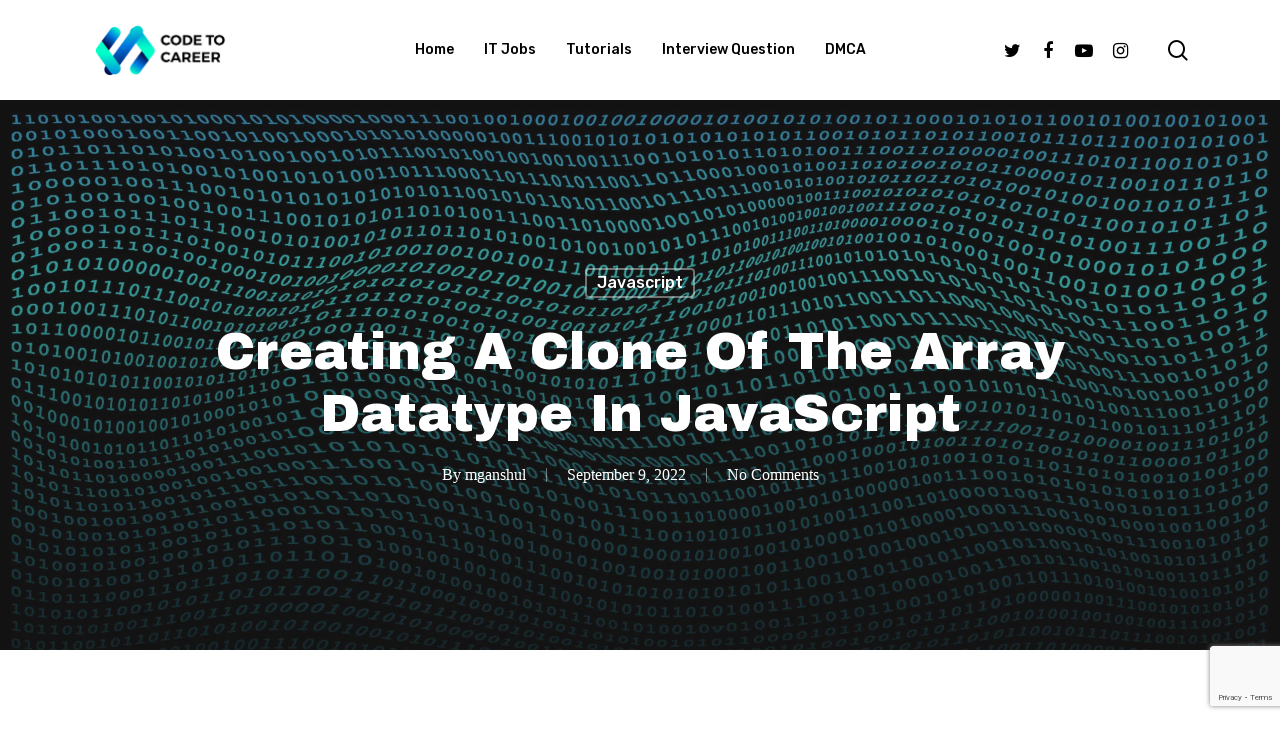

--- FILE ---
content_type: text/html; charset=UTF-8
request_url: https://codetocareer.com/creating-a-clone-of-the-array-datatype-in-javascript/
body_size: 28378
content:
<!doctype html>
<html lang="en-US" class="no-js">
<head>
	<meta charset="UTF-8">
	<meta name="viewport" content="width=device-width, initial-scale=1, maximum-scale=1, user-scalable=0" /><meta name='robots' content='index, follow, max-image-preview:large, max-snippet:-1, max-video-preview:-1' />

	<!-- This site is optimized with the Yoast SEO plugin v19.14 - https://yoast.com/wordpress/plugins/seo/ -->
	<title>Creating a clone of the array datatype in JavaScript - Code To Career</title>
	<link rel="canonical" href="https://codetocareer.com/creating-a-clone-of-the-array-datatype-in-javascript/" />
	<meta property="og:locale" content="en_US" />
	<meta property="og:type" content="article" />
	<meta property="og:title" content="Creating a clone of the array datatype in JavaScript - Code To Career" />
	<meta property="og:url" content="https://codetocareer.com/creating-a-clone-of-the-array-datatype-in-javascript/" />
	<meta property="og:site_name" content="Code To Career" />
	<meta property="article:publisher" content="https://www.facebook.com/codtocareer" />
	<meta property="article:published_time" content="2022-09-09T18:15:58+00:00" />
	<meta property="article:modified_time" content="2023-09-25T16:58:36+00:00" />
	<meta property="og:image" content="https://codetocareer.com/wp-content/uploads/2015/09/Copy-of-arrays.png" />
	<meta property="og:image:width" content="800" />
	<meta property="og:image:height" content="800" />
	<meta property="og:image:type" content="image/png" />
	<meta name="author" content="mganshul" />
	<meta name="twitter:card" content="summary_large_image" />
	<meta name="twitter:creator" content="@code2career" />
	<meta name="twitter:site" content="@code2career" />
	<meta name="twitter:label1" content="Written by" />
	<meta name="twitter:data1" content="mganshul" />
	<meta name="twitter:label2" content="Est. reading time" />
	<meta name="twitter:data2" content="4 minutes" />
	<script type="application/ld+json" class="yoast-schema-graph">{"@context":"https://schema.org","@graph":[{"@type":"WebPage","@id":"https://codetocareer.com/creating-a-clone-of-the-array-datatype-in-javascript/","url":"https://codetocareer.com/creating-a-clone-of-the-array-datatype-in-javascript/","name":"Creating a clone of the array datatype in JavaScript - Code To Career","isPartOf":{"@id":"https://codetocareer.com/#website"},"primaryImageOfPage":{"@id":"https://codetocareer.com/creating-a-clone-of-the-array-datatype-in-javascript/#primaryimage"},"image":{"@id":"https://codetocareer.com/creating-a-clone-of-the-array-datatype-in-javascript/#primaryimage"},"thumbnailUrl":"https://i0.wp.com/codetocareer.com/wp-content/uploads/2015/09/Copy-of-arrays.png?fit=800%2C800&ssl=1","datePublished":"2022-09-09T18:15:58+00:00","dateModified":"2023-09-25T16:58:36+00:00","author":{"@id":"https://codetocareer.com/#/schema/person/c5d3ca00a84572b903871ba5390ee7ba"},"breadcrumb":{"@id":"https://codetocareer.com/creating-a-clone-of-the-array-datatype-in-javascript/#breadcrumb"},"inLanguage":"en-US","potentialAction":[{"@type":"ReadAction","target":["https://codetocareer.com/creating-a-clone-of-the-array-datatype-in-javascript/"]}]},{"@type":"ImageObject","inLanguage":"en-US","@id":"https://codetocareer.com/creating-a-clone-of-the-array-datatype-in-javascript/#primaryimage","url":"https://i0.wp.com/codetocareer.com/wp-content/uploads/2015/09/Copy-of-arrays.png?fit=800%2C800&ssl=1","contentUrl":"https://i0.wp.com/codetocareer.com/wp-content/uploads/2015/09/Copy-of-arrays.png?fit=800%2C800&ssl=1","width":800,"height":800},{"@type":"BreadcrumbList","@id":"https://codetocareer.com/creating-a-clone-of-the-array-datatype-in-javascript/#breadcrumb","itemListElement":[{"@type":"ListItem","position":1,"name":"Home","item":"https://codetocareer.com/"},{"@type":"ListItem","position":2,"name":"Creating a clone of the array datatype in JavaScript"}]},{"@type":"WebSite","@id":"https://codetocareer.com/#website","url":"https://codetocareer.com/","name":"Code To Career","description":"We develop and conquer","potentialAction":[{"@type":"SearchAction","target":{"@type":"EntryPoint","urlTemplate":"https://codetocareer.com/?s={search_term_string}"},"query-input":"required name=search_term_string"}],"inLanguage":"en-US"},{"@type":"Person","@id":"https://codetocareer.com/#/schema/person/c5d3ca00a84572b903871ba5390ee7ba","name":"mganshul","image":{"@type":"ImageObject","inLanguage":"en-US","@id":"https://codetocareer.com/#/schema/person/image/","url":"https://secure.gravatar.com/avatar/5e1af80c3e29a4f67c82cbb482b668cb55bacab757b64be80540778ea889e274?s=96&d=mm&r=g","contentUrl":"https://secure.gravatar.com/avatar/5e1af80c3e29a4f67c82cbb482b668cb55bacab757b64be80540778ea889e274?s=96&d=mm&r=g","caption":"mganshul"},"sameAs":["http://localhost/blog"],"url":"https://codetocareer.com/author/mganshul/"}]}</script>
	<!-- / Yoast SEO plugin. -->


<link rel='dns-prefetch' href='//www.googletagmanager.com' />
<link rel='dns-prefetch' href='//stats.wp.com' />
<link rel='dns-prefetch' href='//fonts.googleapis.com' />
<link rel='dns-prefetch' href='//i0.wp.com' />
<link rel='dns-prefetch' href='//c0.wp.com' />
<link rel='dns-prefetch' href='//pagead2.googlesyndication.com' />
<link rel="alternate" type="application/rss+xml" title="Code To Career &raquo; Feed" href="https://codetocareer.com/feed/" />
<link rel="alternate" type="application/rss+xml" title="Code To Career &raquo; Comments Feed" href="https://codetocareer.com/comments/feed/" />
<link rel="alternate" type="application/rss+xml" title="Code To Career &raquo; Creating a clone of the array datatype in JavaScript Comments Feed" href="https://codetocareer.com/creating-a-clone-of-the-array-datatype-in-javascript/feed/" />
<link rel="alternate" title="oEmbed (JSON)" type="application/json+oembed" href="https://codetocareer.com/wp-json/oembed/1.0/embed?url=https%3A%2F%2Fcodetocareer.com%2Fcreating-a-clone-of-the-array-datatype-in-javascript%2F" />
<link rel="alternate" title="oEmbed (XML)" type="text/xml+oembed" href="https://codetocareer.com/wp-json/oembed/1.0/embed?url=https%3A%2F%2Fcodetocareer.com%2Fcreating-a-clone-of-the-array-datatype-in-javascript%2F&#038;format=xml" />
<style id='wp-img-auto-sizes-contain-inline-css' type='text/css'>
img:is([sizes=auto i],[sizes^="auto," i]){contain-intrinsic-size:3000px 1500px}
/*# sourceURL=wp-img-auto-sizes-contain-inline-css */
</style>
<link rel='stylesheet' id='sbi_styles-css' href='https://codetocareer.com/wp-content/plugins/instagram-feed/css/sbi-styles.min.css?ver=6.1.6' type='text/css' media='all' />
<style id='wp-emoji-styles-inline-css' type='text/css'>

	img.wp-smiley, img.emoji {
		display: inline !important;
		border: none !important;
		box-shadow: none !important;
		height: 1em !important;
		width: 1em !important;
		margin: 0 0.07em !important;
		vertical-align: -0.1em !important;
		background: none !important;
		padding: 0 !important;
	}
/*# sourceURL=wp-emoji-styles-inline-css */
</style>
<style id='wp-block-library-inline-css' type='text/css'>
:root{--wp-block-synced-color:#7a00df;--wp-block-synced-color--rgb:122,0,223;--wp-bound-block-color:var(--wp-block-synced-color);--wp-editor-canvas-background:#ddd;--wp-admin-theme-color:#007cba;--wp-admin-theme-color--rgb:0,124,186;--wp-admin-theme-color-darker-10:#006ba1;--wp-admin-theme-color-darker-10--rgb:0,107,160.5;--wp-admin-theme-color-darker-20:#005a87;--wp-admin-theme-color-darker-20--rgb:0,90,135;--wp-admin-border-width-focus:2px}@media (min-resolution:192dpi){:root{--wp-admin-border-width-focus:1.5px}}.wp-element-button{cursor:pointer}:root .has-very-light-gray-background-color{background-color:#eee}:root .has-very-dark-gray-background-color{background-color:#313131}:root .has-very-light-gray-color{color:#eee}:root .has-very-dark-gray-color{color:#313131}:root .has-vivid-green-cyan-to-vivid-cyan-blue-gradient-background{background:linear-gradient(135deg,#00d084,#0693e3)}:root .has-purple-crush-gradient-background{background:linear-gradient(135deg,#34e2e4,#4721fb 50%,#ab1dfe)}:root .has-hazy-dawn-gradient-background{background:linear-gradient(135deg,#faaca8,#dad0ec)}:root .has-subdued-olive-gradient-background{background:linear-gradient(135deg,#fafae1,#67a671)}:root .has-atomic-cream-gradient-background{background:linear-gradient(135deg,#fdd79a,#004a59)}:root .has-nightshade-gradient-background{background:linear-gradient(135deg,#330968,#31cdcf)}:root .has-midnight-gradient-background{background:linear-gradient(135deg,#020381,#2874fc)}:root{--wp--preset--font-size--normal:16px;--wp--preset--font-size--huge:42px}.has-regular-font-size{font-size:1em}.has-larger-font-size{font-size:2.625em}.has-normal-font-size{font-size:var(--wp--preset--font-size--normal)}.has-huge-font-size{font-size:var(--wp--preset--font-size--huge)}.has-text-align-center{text-align:center}.has-text-align-left{text-align:left}.has-text-align-right{text-align:right}.has-fit-text{white-space:nowrap!important}#end-resizable-editor-section{display:none}.aligncenter{clear:both}.items-justified-left{justify-content:flex-start}.items-justified-center{justify-content:center}.items-justified-right{justify-content:flex-end}.items-justified-space-between{justify-content:space-between}.screen-reader-text{border:0;clip-path:inset(50%);height:1px;margin:-1px;overflow:hidden;padding:0;position:absolute;width:1px;word-wrap:normal!important}.screen-reader-text:focus{background-color:#ddd;clip-path:none;color:#444;display:block;font-size:1em;height:auto;left:5px;line-height:normal;padding:15px 23px 14px;text-decoration:none;top:5px;width:auto;z-index:100000}html :where(.has-border-color){border-style:solid}html :where([style*=border-top-color]){border-top-style:solid}html :where([style*=border-right-color]){border-right-style:solid}html :where([style*=border-bottom-color]){border-bottom-style:solid}html :where([style*=border-left-color]){border-left-style:solid}html :where([style*=border-width]){border-style:solid}html :where([style*=border-top-width]){border-top-style:solid}html :where([style*=border-right-width]){border-right-style:solid}html :where([style*=border-bottom-width]){border-bottom-style:solid}html :where([style*=border-left-width]){border-left-style:solid}html :where(img[class*=wp-image-]){height:auto;max-width:100%}:where(figure){margin:0 0 1em}html :where(.is-position-sticky){--wp-admin--admin-bar--position-offset:var(--wp-admin--admin-bar--height,0px)}@media screen and (max-width:600px){html :where(.is-position-sticky){--wp-admin--admin-bar--position-offset:0px}}
.has-text-align-justify{text-align:justify;}

/*# sourceURL=wp-block-library-inline-css */
</style><style id='wp-block-heading-inline-css' type='text/css'>
h1:where(.wp-block-heading).has-background,h2:where(.wp-block-heading).has-background,h3:where(.wp-block-heading).has-background,h4:where(.wp-block-heading).has-background,h5:where(.wp-block-heading).has-background,h6:where(.wp-block-heading).has-background{padding:1.25em 2.375em}h1.has-text-align-left[style*=writing-mode]:where([style*=vertical-lr]),h1.has-text-align-right[style*=writing-mode]:where([style*=vertical-rl]),h2.has-text-align-left[style*=writing-mode]:where([style*=vertical-lr]),h2.has-text-align-right[style*=writing-mode]:where([style*=vertical-rl]),h3.has-text-align-left[style*=writing-mode]:where([style*=vertical-lr]),h3.has-text-align-right[style*=writing-mode]:where([style*=vertical-rl]),h4.has-text-align-left[style*=writing-mode]:where([style*=vertical-lr]),h4.has-text-align-right[style*=writing-mode]:where([style*=vertical-rl]),h5.has-text-align-left[style*=writing-mode]:where([style*=vertical-lr]),h5.has-text-align-right[style*=writing-mode]:where([style*=vertical-rl]),h6.has-text-align-left[style*=writing-mode]:where([style*=vertical-lr]),h6.has-text-align-right[style*=writing-mode]:where([style*=vertical-rl]){rotate:180deg}
/*# sourceURL=https://c0.wp.com/c/6.9/wp-includes/blocks/heading/style.min.css */
</style>
<style id='wp-block-latest-posts-inline-css' type='text/css'>
.wp-block-latest-posts{box-sizing:border-box}.wp-block-latest-posts.alignleft{margin-right:2em}.wp-block-latest-posts.alignright{margin-left:2em}.wp-block-latest-posts.wp-block-latest-posts__list{list-style:none}.wp-block-latest-posts.wp-block-latest-posts__list li{clear:both;overflow-wrap:break-word}.wp-block-latest-posts.is-grid{display:flex;flex-wrap:wrap}.wp-block-latest-posts.is-grid li{margin:0 1.25em 1.25em 0;width:100%}@media (min-width:600px){.wp-block-latest-posts.columns-2 li{width:calc(50% - .625em)}.wp-block-latest-posts.columns-2 li:nth-child(2n){margin-right:0}.wp-block-latest-posts.columns-3 li{width:calc(33.33333% - .83333em)}.wp-block-latest-posts.columns-3 li:nth-child(3n){margin-right:0}.wp-block-latest-posts.columns-4 li{width:calc(25% - .9375em)}.wp-block-latest-posts.columns-4 li:nth-child(4n){margin-right:0}.wp-block-latest-posts.columns-5 li{width:calc(20% - 1em)}.wp-block-latest-posts.columns-5 li:nth-child(5n){margin-right:0}.wp-block-latest-posts.columns-6 li{width:calc(16.66667% - 1.04167em)}.wp-block-latest-posts.columns-6 li:nth-child(6n){margin-right:0}}:root :where(.wp-block-latest-posts.is-grid){padding:0}:root :where(.wp-block-latest-posts.wp-block-latest-posts__list){padding-left:0}.wp-block-latest-posts__post-author,.wp-block-latest-posts__post-date{display:block;font-size:.8125em}.wp-block-latest-posts__post-excerpt,.wp-block-latest-posts__post-full-content{margin-bottom:1em;margin-top:.5em}.wp-block-latest-posts__featured-image a{display:inline-block}.wp-block-latest-posts__featured-image img{height:auto;max-width:100%;width:auto}.wp-block-latest-posts__featured-image.alignleft{float:left;margin-right:1em}.wp-block-latest-posts__featured-image.alignright{float:right;margin-left:1em}.wp-block-latest-posts__featured-image.aligncenter{margin-bottom:1em;text-align:center}
/*# sourceURL=https://c0.wp.com/c/6.9/wp-includes/blocks/latest-posts/style.min.css */
</style>
<style id='wp-block-page-list-inline-css' type='text/css'>
.wp-block-navigation .wp-block-page-list{align-items:var(--navigation-layout-align,initial);background-color:inherit;display:flex;flex-direction:var(--navigation-layout-direction,initial);flex-wrap:var(--navigation-layout-wrap,wrap);justify-content:var(--navigation-layout-justify,initial)}.wp-block-navigation .wp-block-navigation-item{background-color:inherit}.wp-block-page-list{box-sizing:border-box}
/*# sourceURL=https://c0.wp.com/c/6.9/wp-includes/blocks/page-list/style.min.css */
</style>
<style id='wp-block-search-inline-css' type='text/css'>
.wp-block-search__button{margin-left:10px;word-break:normal}.wp-block-search__button.has-icon{line-height:0}.wp-block-search__button svg{height:1.25em;min-height:24px;min-width:24px;width:1.25em;fill:currentColor;vertical-align:text-bottom}:where(.wp-block-search__button){border:1px solid #ccc;padding:6px 10px}.wp-block-search__inside-wrapper{display:flex;flex:auto;flex-wrap:nowrap;max-width:100%}.wp-block-search__label{width:100%}.wp-block-search.wp-block-search__button-only .wp-block-search__button{box-sizing:border-box;display:flex;flex-shrink:0;justify-content:center;margin-left:0;max-width:100%}.wp-block-search.wp-block-search__button-only .wp-block-search__inside-wrapper{min-width:0!important;transition-property:width}.wp-block-search.wp-block-search__button-only .wp-block-search__input{flex-basis:100%;transition-duration:.3s}.wp-block-search.wp-block-search__button-only.wp-block-search__searchfield-hidden,.wp-block-search.wp-block-search__button-only.wp-block-search__searchfield-hidden .wp-block-search__inside-wrapper{overflow:hidden}.wp-block-search.wp-block-search__button-only.wp-block-search__searchfield-hidden .wp-block-search__input{border-left-width:0!important;border-right-width:0!important;flex-basis:0;flex-grow:0;margin:0;min-width:0!important;padding-left:0!important;padding-right:0!important;width:0!important}:where(.wp-block-search__input){appearance:none;border:1px solid #949494;flex-grow:1;font-family:inherit;font-size:inherit;font-style:inherit;font-weight:inherit;letter-spacing:inherit;line-height:inherit;margin-left:0;margin-right:0;min-width:3rem;padding:8px;text-decoration:unset!important;text-transform:inherit}:where(.wp-block-search__button-inside .wp-block-search__inside-wrapper){background-color:#fff;border:1px solid #949494;box-sizing:border-box;padding:4px}:where(.wp-block-search__button-inside .wp-block-search__inside-wrapper) .wp-block-search__input{border:none;border-radius:0;padding:0 4px}:where(.wp-block-search__button-inside .wp-block-search__inside-wrapper) .wp-block-search__input:focus{outline:none}:where(.wp-block-search__button-inside .wp-block-search__inside-wrapper) :where(.wp-block-search__button){padding:4px 8px}.wp-block-search.aligncenter .wp-block-search__inside-wrapper{margin:auto}.wp-block[data-align=right] .wp-block-search.wp-block-search__button-only .wp-block-search__inside-wrapper{float:right}
/*# sourceURL=https://c0.wp.com/c/6.9/wp-includes/blocks/search/style.min.css */
</style>
<style id='wp-block-group-inline-css' type='text/css'>
.wp-block-group{box-sizing:border-box}:where(.wp-block-group.wp-block-group-is-layout-constrained){position:relative}
/*# sourceURL=https://c0.wp.com/c/6.9/wp-includes/blocks/group/style.min.css */
</style>
<style id='global-styles-inline-css' type='text/css'>
:root{--wp--preset--aspect-ratio--square: 1;--wp--preset--aspect-ratio--4-3: 4/3;--wp--preset--aspect-ratio--3-4: 3/4;--wp--preset--aspect-ratio--3-2: 3/2;--wp--preset--aspect-ratio--2-3: 2/3;--wp--preset--aspect-ratio--16-9: 16/9;--wp--preset--aspect-ratio--9-16: 9/16;--wp--preset--color--black: #000000;--wp--preset--color--cyan-bluish-gray: #abb8c3;--wp--preset--color--white: #ffffff;--wp--preset--color--pale-pink: #f78da7;--wp--preset--color--vivid-red: #cf2e2e;--wp--preset--color--luminous-vivid-orange: #ff6900;--wp--preset--color--luminous-vivid-amber: #fcb900;--wp--preset--color--light-green-cyan: #7bdcb5;--wp--preset--color--vivid-green-cyan: #00d084;--wp--preset--color--pale-cyan-blue: #8ed1fc;--wp--preset--color--vivid-cyan-blue: #0693e3;--wp--preset--color--vivid-purple: #9b51e0;--wp--preset--gradient--vivid-cyan-blue-to-vivid-purple: linear-gradient(135deg,rgb(6,147,227) 0%,rgb(155,81,224) 100%);--wp--preset--gradient--light-green-cyan-to-vivid-green-cyan: linear-gradient(135deg,rgb(122,220,180) 0%,rgb(0,208,130) 100%);--wp--preset--gradient--luminous-vivid-amber-to-luminous-vivid-orange: linear-gradient(135deg,rgb(252,185,0) 0%,rgb(255,105,0) 100%);--wp--preset--gradient--luminous-vivid-orange-to-vivid-red: linear-gradient(135deg,rgb(255,105,0) 0%,rgb(207,46,46) 100%);--wp--preset--gradient--very-light-gray-to-cyan-bluish-gray: linear-gradient(135deg,rgb(238,238,238) 0%,rgb(169,184,195) 100%);--wp--preset--gradient--cool-to-warm-spectrum: linear-gradient(135deg,rgb(74,234,220) 0%,rgb(151,120,209) 20%,rgb(207,42,186) 40%,rgb(238,44,130) 60%,rgb(251,105,98) 80%,rgb(254,248,76) 100%);--wp--preset--gradient--blush-light-purple: linear-gradient(135deg,rgb(255,206,236) 0%,rgb(152,150,240) 100%);--wp--preset--gradient--blush-bordeaux: linear-gradient(135deg,rgb(254,205,165) 0%,rgb(254,45,45) 50%,rgb(107,0,62) 100%);--wp--preset--gradient--luminous-dusk: linear-gradient(135deg,rgb(255,203,112) 0%,rgb(199,81,192) 50%,rgb(65,88,208) 100%);--wp--preset--gradient--pale-ocean: linear-gradient(135deg,rgb(255,245,203) 0%,rgb(182,227,212) 50%,rgb(51,167,181) 100%);--wp--preset--gradient--electric-grass: linear-gradient(135deg,rgb(202,248,128) 0%,rgb(113,206,126) 100%);--wp--preset--gradient--midnight: linear-gradient(135deg,rgb(2,3,129) 0%,rgb(40,116,252) 100%);--wp--preset--font-size--small: 13px;--wp--preset--font-size--medium: 20px;--wp--preset--font-size--large: 36px;--wp--preset--font-size--x-large: 42px;--wp--preset--spacing--20: 0.44rem;--wp--preset--spacing--30: 0.67rem;--wp--preset--spacing--40: 1rem;--wp--preset--spacing--50: 1.5rem;--wp--preset--spacing--60: 2.25rem;--wp--preset--spacing--70: 3.38rem;--wp--preset--spacing--80: 5.06rem;--wp--preset--shadow--natural: 6px 6px 9px rgba(0, 0, 0, 0.2);--wp--preset--shadow--deep: 12px 12px 50px rgba(0, 0, 0, 0.4);--wp--preset--shadow--sharp: 6px 6px 0px rgba(0, 0, 0, 0.2);--wp--preset--shadow--outlined: 6px 6px 0px -3px rgb(255, 255, 255), 6px 6px rgb(0, 0, 0);--wp--preset--shadow--crisp: 6px 6px 0px rgb(0, 0, 0);}:where(.is-layout-flex){gap: 0.5em;}:where(.is-layout-grid){gap: 0.5em;}body .is-layout-flex{display: flex;}.is-layout-flex{flex-wrap: wrap;align-items: center;}.is-layout-flex > :is(*, div){margin: 0;}body .is-layout-grid{display: grid;}.is-layout-grid > :is(*, div){margin: 0;}:where(.wp-block-columns.is-layout-flex){gap: 2em;}:where(.wp-block-columns.is-layout-grid){gap: 2em;}:where(.wp-block-post-template.is-layout-flex){gap: 1.25em;}:where(.wp-block-post-template.is-layout-grid){gap: 1.25em;}.has-black-color{color: var(--wp--preset--color--black) !important;}.has-cyan-bluish-gray-color{color: var(--wp--preset--color--cyan-bluish-gray) !important;}.has-white-color{color: var(--wp--preset--color--white) !important;}.has-pale-pink-color{color: var(--wp--preset--color--pale-pink) !important;}.has-vivid-red-color{color: var(--wp--preset--color--vivid-red) !important;}.has-luminous-vivid-orange-color{color: var(--wp--preset--color--luminous-vivid-orange) !important;}.has-luminous-vivid-amber-color{color: var(--wp--preset--color--luminous-vivid-amber) !important;}.has-light-green-cyan-color{color: var(--wp--preset--color--light-green-cyan) !important;}.has-vivid-green-cyan-color{color: var(--wp--preset--color--vivid-green-cyan) !important;}.has-pale-cyan-blue-color{color: var(--wp--preset--color--pale-cyan-blue) !important;}.has-vivid-cyan-blue-color{color: var(--wp--preset--color--vivid-cyan-blue) !important;}.has-vivid-purple-color{color: var(--wp--preset--color--vivid-purple) !important;}.has-black-background-color{background-color: var(--wp--preset--color--black) !important;}.has-cyan-bluish-gray-background-color{background-color: var(--wp--preset--color--cyan-bluish-gray) !important;}.has-white-background-color{background-color: var(--wp--preset--color--white) !important;}.has-pale-pink-background-color{background-color: var(--wp--preset--color--pale-pink) !important;}.has-vivid-red-background-color{background-color: var(--wp--preset--color--vivid-red) !important;}.has-luminous-vivid-orange-background-color{background-color: var(--wp--preset--color--luminous-vivid-orange) !important;}.has-luminous-vivid-amber-background-color{background-color: var(--wp--preset--color--luminous-vivid-amber) !important;}.has-light-green-cyan-background-color{background-color: var(--wp--preset--color--light-green-cyan) !important;}.has-vivid-green-cyan-background-color{background-color: var(--wp--preset--color--vivid-green-cyan) !important;}.has-pale-cyan-blue-background-color{background-color: var(--wp--preset--color--pale-cyan-blue) !important;}.has-vivid-cyan-blue-background-color{background-color: var(--wp--preset--color--vivid-cyan-blue) !important;}.has-vivid-purple-background-color{background-color: var(--wp--preset--color--vivid-purple) !important;}.has-black-border-color{border-color: var(--wp--preset--color--black) !important;}.has-cyan-bluish-gray-border-color{border-color: var(--wp--preset--color--cyan-bluish-gray) !important;}.has-white-border-color{border-color: var(--wp--preset--color--white) !important;}.has-pale-pink-border-color{border-color: var(--wp--preset--color--pale-pink) !important;}.has-vivid-red-border-color{border-color: var(--wp--preset--color--vivid-red) !important;}.has-luminous-vivid-orange-border-color{border-color: var(--wp--preset--color--luminous-vivid-orange) !important;}.has-luminous-vivid-amber-border-color{border-color: var(--wp--preset--color--luminous-vivid-amber) !important;}.has-light-green-cyan-border-color{border-color: var(--wp--preset--color--light-green-cyan) !important;}.has-vivid-green-cyan-border-color{border-color: var(--wp--preset--color--vivid-green-cyan) !important;}.has-pale-cyan-blue-border-color{border-color: var(--wp--preset--color--pale-cyan-blue) !important;}.has-vivid-cyan-blue-border-color{border-color: var(--wp--preset--color--vivid-cyan-blue) !important;}.has-vivid-purple-border-color{border-color: var(--wp--preset--color--vivid-purple) !important;}.has-vivid-cyan-blue-to-vivid-purple-gradient-background{background: var(--wp--preset--gradient--vivid-cyan-blue-to-vivid-purple) !important;}.has-light-green-cyan-to-vivid-green-cyan-gradient-background{background: var(--wp--preset--gradient--light-green-cyan-to-vivid-green-cyan) !important;}.has-luminous-vivid-amber-to-luminous-vivid-orange-gradient-background{background: var(--wp--preset--gradient--luminous-vivid-amber-to-luminous-vivid-orange) !important;}.has-luminous-vivid-orange-to-vivid-red-gradient-background{background: var(--wp--preset--gradient--luminous-vivid-orange-to-vivid-red) !important;}.has-very-light-gray-to-cyan-bluish-gray-gradient-background{background: var(--wp--preset--gradient--very-light-gray-to-cyan-bluish-gray) !important;}.has-cool-to-warm-spectrum-gradient-background{background: var(--wp--preset--gradient--cool-to-warm-spectrum) !important;}.has-blush-light-purple-gradient-background{background: var(--wp--preset--gradient--blush-light-purple) !important;}.has-blush-bordeaux-gradient-background{background: var(--wp--preset--gradient--blush-bordeaux) !important;}.has-luminous-dusk-gradient-background{background: var(--wp--preset--gradient--luminous-dusk) !important;}.has-pale-ocean-gradient-background{background: var(--wp--preset--gradient--pale-ocean) !important;}.has-electric-grass-gradient-background{background: var(--wp--preset--gradient--electric-grass) !important;}.has-midnight-gradient-background{background: var(--wp--preset--gradient--midnight) !important;}.has-small-font-size{font-size: var(--wp--preset--font-size--small) !important;}.has-medium-font-size{font-size: var(--wp--preset--font-size--medium) !important;}.has-large-font-size{font-size: var(--wp--preset--font-size--large) !important;}.has-x-large-font-size{font-size: var(--wp--preset--font-size--x-large) !important;}
/*# sourceURL=global-styles-inline-css */
</style>

<style id='classic-theme-styles-inline-css' type='text/css'>
/*! This file is auto-generated */
.wp-block-button__link{color:#fff;background-color:#32373c;border-radius:9999px;box-shadow:none;text-decoration:none;padding:calc(.667em + 2px) calc(1.333em + 2px);font-size:1.125em}.wp-block-file__button{background:#32373c;color:#fff;text-decoration:none}
/*# sourceURL=/wp-includes/css/classic-themes.min.css */
</style>
<link rel='stylesheet' id='contact-form-7-css' href='https://codetocareer.com/wp-content/plugins/contact-form-7/includes/css/styles.css?ver=5.7.7' type='text/css' media='all' />
<link rel='stylesheet' id='salient-social-css' href='https://codetocareer.com/wp-content/plugins/salient-social/css/style.css?ver=1.2' type='text/css' media='all' />
<style id='salient-social-inline-css' type='text/css'>

  .sharing-default-minimal .nectar-love.loved,
  body .nectar-social[data-color-override="override"].fixed > a:before, 
  body .nectar-social[data-color-override="override"].fixed .nectar-social-inner a,
  .sharing-default-minimal .nectar-social[data-color-override="override"] .nectar-social-inner a:hover {
    background-color: #142c7b;
  }
  .nectar-social.hover .nectar-love.loved,
  .nectar-social.hover > .nectar-love-button a:hover,
  .nectar-social[data-color-override="override"].hover > div a:hover,
  #single-below-header .nectar-social[data-color-override="override"].hover > div a:hover,
  .nectar-social[data-color-override="override"].hover .share-btn:hover,
  .sharing-default-minimal .nectar-social[data-color-override="override"] .nectar-social-inner a {
    border-color: #142c7b;
  }
  #single-below-header .nectar-social.hover .nectar-love.loved i,
  #single-below-header .nectar-social.hover[data-color-override="override"] a:hover,
  #single-below-header .nectar-social.hover[data-color-override="override"] a:hover i,
  #single-below-header .nectar-social.hover .nectar-love-button a:hover i,
  .nectar-love:hover i,
  .hover .nectar-love:hover .total_loves,
  .nectar-love.loved i,
  .nectar-social.hover .nectar-love.loved .total_loves,
  .nectar-social.hover .share-btn:hover, 
  .nectar-social[data-color-override="override"].hover .nectar-social-inner a:hover,
  .nectar-social[data-color-override="override"].hover > div:hover span,
  .sharing-default-minimal .nectar-social[data-color-override="override"] .nectar-social-inner a:not(:hover) i,
  .sharing-default-minimal .nectar-social[data-color-override="override"] .nectar-social-inner a:not(:hover) {
    color: #142c7b;
  }
/*# sourceURL=salient-social-inline-css */
</style>
<link rel='stylesheet' id='font-awesome-css' href='https://codetocareer.com/wp-content/themes/salient/css/font-awesome-legacy.min.css?ver=4.7.1' type='text/css' media='all' />
<link rel='stylesheet' id='salient-grid-system-css' href='https://codetocareer.com/wp-content/themes/salient/css/grid-system.css?ver=13.0.6' type='text/css' media='all' />
<link rel='stylesheet' id='main-styles-css' href='https://codetocareer.com/wp-content/themes/salient/css/style.css?ver=13.0.6' type='text/css' media='all' />
<style id='main-styles-inline-css' type='text/css'>
html:not(.page-trans-loaded) { background-color: #ffffff; }
/*# sourceURL=main-styles-inline-css */
</style>
<link rel='stylesheet' id='nectar-header-layout-centered-menu-css' href='https://codetocareer.com/wp-content/themes/salient/css/header/header-layout-centered-menu.css?ver=13.0.6' type='text/css' media='all' />
<link rel='stylesheet' id='nectar-single-styles-css' href='https://codetocareer.com/wp-content/themes/salient/css/single.css?ver=13.0.6' type='text/css' media='all' />
<link rel='stylesheet' id='nectar-element-recent-posts-css' href='https://codetocareer.com/wp-content/themes/salient/css/elements/element-recent-posts.css?ver=13.0.6' type='text/css' media='all' />
<link rel='stylesheet' id='nectar_default_font_open_sans-css' href='https://fonts.googleapis.com/css?family=Open+Sans%3A300%2C400%2C600%2C700&#038;subset=latin%2Clatin-ext' type='text/css' media='all' />
<link rel='stylesheet' id='responsive-css' href='https://codetocareer.com/wp-content/themes/salient/css/responsive.css?ver=13.0.6' type='text/css' media='all' />
<link rel='stylesheet' id='skin-material-css' href='https://codetocareer.com/wp-content/themes/salient/css/skin-material.css?ver=13.0.6' type='text/css' media='all' />
<link rel='stylesheet' id='salient-wp-menu-dynamic-css' href='https://codetocareer.com/wp-content/uploads/salient/menu-dynamic.css?ver=15579' type='text/css' media='all' />
<link rel='stylesheet' id='nectar-widget-posts-css' href='https://codetocareer.com/wp-content/themes/salient/css/elements/widget-nectar-posts.css?ver=13.0.6' type='text/css' media='all' />
<link rel='stylesheet' id='js_composer_front-css' href='https://codetocareer.com/wp-content/plugins/js_composer_salient/assets/css/js_composer.min.css?ver=6.6.0' type='text/css' media='all' />
<link rel='stylesheet' id='dynamic-css-css' href='https://codetocareer.com/wp-content/themes/salient/css/salient-dynamic-styles.css?ver=2359' type='text/css' media='all' />
<style id='dynamic-css-inline-css' type='text/css'>
#page-header-bg h1,#page-header-bg .subheader,.nectar-box-roll .overlaid-content h1,.nectar-box-roll .overlaid-content .subheader,#page-header-bg #portfolio-nav a i,body .section-title #portfolio-nav a:hover i,.page-header-no-bg h1,.page-header-no-bg span,#page-header-bg #portfolio-nav a i,#page-header-bg span,#page-header-bg #single-below-header a:hover,#page-header-bg #single-below-header a:focus,#page-header-bg.fullscreen-header .author-section a{color:#ffffff!important;}body #page-header-bg .pinterest-share i,body #page-header-bg .facebook-share i,body #page-header-bg .linkedin-share i,body #page-header-bg .twitter-share i,body #page-header-bg .google-plus-share i,body #page-header-bg .icon-salient-heart,body #page-header-bg .icon-salient-heart-2{color:#ffffff;}#page-header-bg[data-post-hs="default_minimal"] .inner-wrap > a:not(:hover){color:#ffffff;border-color:rgba(255,255,255,0.4);}.single #page-header-bg #single-below-header > span{border-color:rgba(255,255,255,0.4);}body .section-title #portfolio-nav a:hover i{opacity:0.75;}.single #page-header-bg .blog-title #single-meta .nectar-social.hover > div a,.single #page-header-bg .blog-title #single-meta > div a,.single #page-header-bg .blog-title #single-meta ul .n-shortcode a,#page-header-bg .blog-title #single-meta .nectar-social.hover .share-btn{border-color:rgba(255,255,255,0.4);}.single #page-header-bg .blog-title #single-meta .nectar-social.hover > div a:hover,#page-header-bg .blog-title #single-meta .nectar-social.hover .share-btn:hover,.single #page-header-bg .blog-title #single-meta div > a:hover,.single #page-header-bg .blog-title #single-meta ul .n-shortcode a:hover,.single #page-header-bg .blog-title #single-meta ul li:not(.meta-share-count):hover > a{border-color:rgba(255,255,255,1);}.single #page-header-bg #single-meta div span,.single #page-header-bg #single-meta > div a,.single #page-header-bg #single-meta > div i{color:#ffffff!important;}.single #page-header-bg #single-meta ul .meta-share-count .nectar-social a i{color:rgba(255,255,255,0.7)!important;}.single #page-header-bg #single-meta ul .meta-share-count .nectar-social a:hover i{color:rgba(255,255,255,1)!important;}@media only screen and (min-width:1000px){body #ajax-content-wrap.no-scroll{min-height:calc(100vh - 100px);height:calc(100vh - 100px)!important;}}@media only screen and (min-width:1000px){#page-header-wrap.fullscreen-header,#page-header-wrap.fullscreen-header #page-header-bg,html:not(.nectar-box-roll-loaded) .nectar-box-roll > #page-header-bg.fullscreen-header,.nectar_fullscreen_zoom_recent_projects,#nectar_fullscreen_rows:not(.afterLoaded) > div{height:calc(100vh - 99px);}.wpb_row.vc_row-o-full-height.top-level,.wpb_row.vc_row-o-full-height.top-level > .col.span_12{min-height:calc(100vh - 99px);}html:not(.nectar-box-roll-loaded) .nectar-box-roll > #page-header-bg.fullscreen-header{top:100px;}.nectar-slider-wrap[data-fullscreen="true"]:not(.loaded),.nectar-slider-wrap[data-fullscreen="true"]:not(.loaded) .swiper-container{height:calc(100vh - 98px)!important;}.admin-bar .nectar-slider-wrap[data-fullscreen="true"]:not(.loaded),.admin-bar .nectar-slider-wrap[data-fullscreen="true"]:not(.loaded) .swiper-container{height:calc(100vh - 98px - 32px)!important;}}.img-with-aniamtion-wrap[data-border-radius="none"] .img-with-animation,.img-with-aniamtion-wrap[data-border-radius="none"] .hover-wrap{border-radius:none;}.nectar_video_player_self_hosted[data-border-radius="none"] .wpb_video_wrapper{border-radius:none;}.screen-reader-text,.nectar-skip-to-content:not(:focus){border:0;clip:rect(1px,1px,1px,1px);clip-path:inset(50%);height:1px;margin:-1px;overflow:hidden;padding:0;position:absolute!important;width:1px;word-wrap:normal!important;}
/*# sourceURL=dynamic-css-inline-css */
</style>
<link rel='stylesheet' id='salient-child-style-css' href='https://codetocareer.com/wp-content/themes/salient-child/style.css?ver=13.0.6' type='text/css' media='all' />
<link rel='stylesheet' id='salient-child-bootstrap-css' href='https://codetocareer.com/wp-content/themes/salient-child/css/bootstrap-gridx.css?ver=13.0.6' type='text/css' media='all' />
<link rel='stylesheet' id='redux-google-fonts-salient_redux-css' href='https://fonts.googleapis.com/css?family=Rubik%3A500%2C700%2C400%7CArchivo+Black%3A400%7CNunito%3A400italic%2C400%7CMontserrat%3A500&#038;subset=latin&#038;ver=1695666216' type='text/css' media='all' />
<link rel='stylesheet' id='jetpack_css-css' href='https://c0.wp.com/p/jetpack/12.3.1/css/jetpack.css' type='text/css' media='all' />
<script type="text/javascript" src="https://c0.wp.com/c/6.9/wp-includes/js/jquery/jquery.min.js" id="jquery-core-js"></script>
<script type="text/javascript" src="https://c0.wp.com/c/6.9/wp-includes/js/jquery/jquery-migrate.min.js" id="jquery-migrate-js"></script>
<script type="text/javascript" id="jetpack_related-posts-js-extra">
/* <![CDATA[ */
var related_posts_js_options = {"post_heading":"h4"};
//# sourceURL=jetpack_related-posts-js-extra
/* ]]> */
</script>
<script type="text/javascript" src="https://c0.wp.com/p/jetpack/12.3.1/_inc/build/related-posts/related-posts.min.js" id="jetpack_related-posts-js"></script>

<!-- Google Analytics snippet added by Site Kit -->
<script type="text/javascript" src="https://www.googletagmanager.com/gtag/js?id=UA-242780836-1" id="google_gtagjs-js" async></script>
<script type="text/javascript" id="google_gtagjs-js-after">
/* <![CDATA[ */
window.dataLayer = window.dataLayer || [];function gtag(){dataLayer.push(arguments);}
gtag('set', 'linker', {"domains":["codetocareer.com"]} );
gtag("js", new Date());
gtag("set", "developer_id.dZTNiMT", true);
gtag("config", "UA-242780836-1", {"anonymize_ip":true});
gtag("config", "GT-K4V4N95");
//# sourceURL=google_gtagjs-js-after
/* ]]> */
</script>

<!-- End Google Analytics snippet added by Site Kit -->
<link rel="https://api.w.org/" href="https://codetocareer.com/wp-json/" /><link rel="alternate" title="JSON" type="application/json" href="https://codetocareer.com/wp-json/wp/v2/posts/5823" /><link rel="EditURI" type="application/rsd+xml" title="RSD" href="https://codetocareer.com/xmlrpc.php?rsd" />
<meta name="generator" content="WordPress 6.9" />
<link rel='shortlink' href='https://codetocareer.com/?p=5823' />
<meta name="generator" content="Site Kit by Google 1.105.0" />	<style>img#wpstats{display:none}</style>
		<script type="text/javascript"> var root = document.getElementsByTagName( "html" )[0]; root.setAttribute( "class", "js" ); </script>
<!-- Google AdSense snippet added by Site Kit -->
<meta name="google-adsense-platform-account" content="ca-host-pub-2644536267352236">
<meta name="google-adsense-platform-domain" content="sitekit.withgoogle.com">
<!-- End Google AdSense snippet added by Site Kit -->
<meta name="generator" content="Powered by WPBakery Page Builder - drag and drop page builder for WordPress."/>

<!-- Google AdSense snippet added by Site Kit -->
<script type="text/javascript" async="async" src="https://pagead2.googlesyndication.com/pagead/js/adsbygoogle.js?client=ca-pub-5362224852144471&amp;host=ca-host-pub-2644536267352236" crossorigin="anonymous"></script>

<!-- End Google AdSense snippet added by Site Kit -->
<link rel="icon" href="https://i0.wp.com/codetocareer.com/wp-content/uploads/2022/09/cropped-4891138-02.png?fit=32%2C32&#038;ssl=1" sizes="32x32" />
<link rel="icon" href="https://i0.wp.com/codetocareer.com/wp-content/uploads/2022/09/cropped-4891138-02.png?fit=192%2C192&#038;ssl=1" sizes="192x192" />
<link rel="apple-touch-icon" href="https://i0.wp.com/codetocareer.com/wp-content/uploads/2022/09/cropped-4891138-02.png?fit=180%2C180&#038;ssl=1" />
<meta name="msapplication-TileImage" content="https://i0.wp.com/codetocareer.com/wp-content/uploads/2022/09/cropped-4891138-02.png?fit=270%2C270&#038;ssl=1" />
<noscript><style> .wpb_animate_when_almost_visible { opacity: 1; }</style></noscript>	<script async src="https://pagead2.googlesyndication.com/pagead/js/adsbygoogle.js?client=ca-pub-5362224852144471"
     crossorigin="anonymous"></script>
<link rel='stylesheet' id='magnific-css' href='https://codetocareer.com/wp-content/themes/salient/css/plugins/magnific.css?ver=8.6.0' type='text/css' media='all' />
<link rel='stylesheet' id='nectar-ocm-core-css' href='https://codetocareer.com/wp-content/themes/salient/css/off-canvas/core.css?ver=13.0.6' type='text/css' media='all' />
<link rel='stylesheet' id='nectar-ocm-slide-out-right-material-css' href='https://codetocareer.com/wp-content/themes/salient/css/off-canvas/slide-out-right-material.css?ver=13.0.6' type='text/css' media='all' />
</head><body class="wp-singular post-template-default single single-post postid-5823 single-format-standard wp-theme-salient wp-child-theme-salient-child material wpb-js-composer js-comp-ver-6.6.0 vc_responsive" data-footer-reveal="false" data-footer-reveal-shadow="none" data-header-format="centered-menu" data-body-border="off" data-boxed-style="" data-header-breakpoint="1000" data-dropdown-style="minimal" data-cae="easeOutQuart" data-cad="700" data-megamenu-width="full-width" data-aie="zoom-out" data-ls="magnific" data-apte="standard" data-hhun="0" data-fancy-form-rcs="default" data-form-style="minimal" data-form-submit="regular" data-is="minimal" data-button-style="slightly_rounded_shadow" data-user-account-button="false" data-flex-cols="true" data-col-gap="default" data-header-inherit-rc="false" data-header-search="true" data-animated-anchors="true" data-ajax-transitions="true" data-full-width-header="false" data-slide-out-widget-area="true" data-slide-out-widget-area-style="slide-out-from-right" data-user-set-ocm="off" data-loading-animation="none" data-bg-header="true" data-responsive="1" data-ext-responsive="true" data-ext-padding="90" data-header-resize="1" data-header-color="custom" data-transparent-header="false" data-cart="false" data-remove-m-parallax="" data-remove-m-video-bgs="" data-m-animate="0" data-force-header-trans-color="light" data-smooth-scrolling="0" data-permanent-transparent="false" >
	
	<script type="text/javascript">
	 (function(window, document) {

		 if(navigator.userAgent.match(/(Android|iPod|iPhone|iPad|BlackBerry|IEMobile|Opera Mini)/)) {
			 document.body.className += " using-mobile-browser ";
		 }

		 if( !("ontouchstart" in window) ) {

			 var body = document.querySelector("body");
			 var winW = window.innerWidth;
			 var bodyW = body.clientWidth;

			 if (winW > bodyW + 4) {
				 body.setAttribute("style", "--scroll-bar-w: " + (winW - bodyW - 4) + "px");
			 } else {
				 body.setAttribute("style", "--scroll-bar-w: 0px");
			 }
		 }

	 })(window, document);
   </script><a href="#ajax-content-wrap" class="nectar-skip-to-content">Skip to main content</a><div class="ocm-effect-wrap"><div class="ocm-effect-wrap-inner"><div id="ajax-loading-screen" data-disable-mobile="1" data-disable-fade-on-click="0" data-effect="standard" data-method="standard"><div class="loading-icon none"><div class="material-icon">
									 <div class="spinner">
										 <div class="right-side"><div class="bar"></div></div>
										 <div class="left-side"><div class="bar"></div></div>
									 </div>
									 <div class="spinner color-2">
										 <div class="right-side"><div class="bar"></div></div>
										 <div class="left-side"><div class="bar"></div></div>
									 </div>
								 </div></div></div>	
	<div id="header-space"  data-header-mobile-fixed='1'></div> 
	
		<div id="header-outer" data-has-menu="true" data-has-buttons="yes" data-header-button_style="default" data-using-pr-menu="false" data-mobile-fixed="1" data-ptnm="false" data-lhe="animated_underline" data-user-set-bg="#ffffff" data-format="centered-menu" data-permanent-transparent="false" data-megamenu-rt="1" data-remove-fixed="0" data-header-resize="1" data-cart="false" data-transparency-option="0" data-box-shadow="none" data-shrink-num="6" data-using-secondary="0" data-using-logo="1" data-logo-height="52" data-m-logo-height="24" data-padding="24" data-full-width="false" data-condense="false" >
		
<div id="search-outer" class="nectar">
	<div id="search">
		<div class="container">
			 <div id="search-box">
				 <div class="inner-wrap">
					 <div class="col span_12">
						  <form role="search" action="https://codetocareer.com/" method="GET">
														 <input type="text" name="s"  value="" aria-label="Search" placeholder="Search" />
							 
						<span>Hit enter to search or ESC to close</span>
												</form>
					</div><!--/span_12-->
				</div><!--/inner-wrap-->
			 </div><!--/search-box-->
			 <div id="close"><a href="#"><span class="screen-reader-text">Close Search</span>
				<span class="close-wrap"> <span class="close-line close-line1"></span> <span class="close-line close-line2"></span> </span>				 </a></div>
		 </div><!--/container-->
	</div><!--/search-->
</div><!--/search-outer-->

<header id="top">
	<div class="container">
		<div class="row">
			<div class="col span_3">
								<a id="logo" href="https://codetocareer.com" data-supplied-ml-starting-dark="false" data-supplied-ml-starting="false" data-supplied-ml="true" >
					<img class="stnd skip-lazy default-logo" width="1120" height="420" alt="Code To Career" src="https://i0.wp.com/codetocareer.com/wp-content/uploads/2022/09/01-03-e1663827126172.png?fit=1120%2C420&ssl=1" srcset="https://i0.wp.com/codetocareer.com/wp-content/uploads/2022/09/01-03-e1663827126172.png?fit=1120%2C420&ssl=1 1x, https://i0.wp.com/codetocareer.com/wp-content/uploads/2022/09/download-1.png?fit=2240%2C840&ssl=1 2x" /><img class="mobile-only-logo skip-lazy" alt="Code To Career" width="512" height="512" src="https://i0.wp.com/codetocareer.com/wp-content/uploads/2022/09/cropped-4891138-02.png?fit=512%2C512&ssl=1" />				</a>
							</div><!--/span_3-->

			<div class="col span_9 col_last">
									<a class="mobile-search" href="#searchbox"><span class="nectar-icon icon-salient-search" aria-hidden="true"></span><span class="screen-reader-text">search</span></a>
																		<div class="slide-out-widget-area-toggle mobile-icon slide-out-from-right" data-custom-color="false" data-icon-animation="simple-transform">
						<div> <a href="#sidewidgetarea" aria-label="Navigation Menu" aria-expanded="false" class="closed">
							<span class="screen-reader-text">Menu</span><span aria-hidden="true"> <i class="lines-button x2"> <i class="lines"></i> </i> </span>
						</a></div>
					</div>
				
									<nav>
													<ul class="sf-menu">
								<li id="menu-item-5932" class="menu-item menu-item-type-post_type menu-item-object-page menu-item-home nectar-regular-menu-item menu-item-5932"><a href="https://codetocareer.com/"><span class="menu-title-text">Home</span></a></li>
<li id="menu-item-6123" class="menu-item menu-item-type-taxonomy menu-item-object-category nectar-regular-menu-item menu-item-6123"><a href="https://codetocareer.com/category/it-jobs/"><span class="menu-title-text">IT Jobs</span></a></li>
<li id="menu-item-6377" class="menu-item menu-item-type-custom menu-item-object-custom menu-item-has-children nectar-regular-menu-item menu-item-6377"><a href="#"><span class="menu-title-text">Tutorials</span></a>
<ul class="sub-menu">
	<li id="menu-item-6378" class="menu-item menu-item-type-post_type menu-item-object-tutorial nectar-regular-menu-item menu-item-6378"><a href="https://codetocareer.com/tutorial/aws-tutorial/"><span class="menu-title-text">Aws Tutorial</span></a></li>
</ul>
</li>
<li id="menu-item-6122" class="menu-item menu-item-type-taxonomy menu-item-object-category menu-item-has-children nectar-regular-menu-item megamenu nectar-megamenu-menu-item align-left width-100 menu-item-6122"><a href="https://codetocareer.com/category/interview-question/"><span class="menu-title-text">Interview Question</span></a>
<ul class="sub-menu">
	<li id="menu-item-6360" class="menu-item menu-item-type-custom menu-item-object-custom menu-item-has-children nectar-regular-menu-item menu-item-6360"><a href="#"><span class="menu-title-text">All Interview Q&#038;A</span><span class="sf-sub-indicator"><i class="fa fa-angle-right icon-in-menu" aria-hidden="true"></i></span></a>
	<ul class="sub-menu">
		<li id="menu-item-6325" class="menu-item menu-item-type-post_type menu-item-object-post nectar-regular-menu-item menu-item-6325"><a href="https://codetocareer.com/most-asked-outsystems-interview-questions-and-answers/"><span class="menu-title-text">OutSystems</span></a></li>
		<li id="menu-item-6328" class="menu-item menu-item-type-post_type menu-item-object-post nectar-regular-menu-item menu-item-6328"><a href="https://codetocareer.com/javascript-interview-qa-2022/"><span class="menu-title-text">JavaScript</span></a></li>
		<li id="menu-item-6324" class="menu-item menu-item-type-post_type menu-item-object-post nectar-regular-menu-item menu-item-6324"><a href="https://codetocareer.com/top-100-php-interview-questions-and-answers-2022/"><span class="menu-title-text">PHP</span></a></li>
		<li id="menu-item-6361" class="menu-item menu-item-type-custom menu-item-object-custom nectar-regular-menu-item menu-item-6361"><a href="#"><span class="menu-title-text">Python</span></a></li>
		<li id="menu-item-6362" class="menu-item menu-item-type-custom menu-item-object-custom nectar-regular-menu-item menu-item-6362"><a href="#"><span class="menu-title-text">AWS</span></a></li>
		<li id="menu-item-6363" class="menu-item menu-item-type-custom menu-item-object-custom nectar-regular-menu-item menu-item-6363"><a href="#"><span class="menu-title-text">DSA</span></a></li>
	</ul>
</li>
	<li id="menu-item-6326" class="menu-item menu-item-type-post_type menu-item-object-post nectar-regular-menu-item megamenu-column-padding-default menu-item-6326"><a href="https://codetocareer.com/reactjs-interview-qa-2022/"><span class="menu-title-text">ReactJS<span class="megamenu-col-bg-lazy" data-align="center" data-bg-src="https://i0.wp.com/codetocareer.com/wp-content/uploads/2022/09/1BwnT2CP.png?fit=1024%2C538&amp;ssl=1"></span></span></a></li>
	<li id="menu-item-6327" class="menu-item menu-item-type-post_type menu-item-object-post nectar-regular-menu-item megamenu-column-padding-default menu-item-6327"><a href="https://codetocareer.com/nodejs-interview-qa-2022/"><span class="menu-title-text">NodeJS<span class="megamenu-col-bg-lazy" data-align="center" data-bg-src="https://i0.wp.com/codetocareer.com/wp-content/uploads/2017/02/nodejs-1-logo.png?fit=800%2C600&amp;ssl=1"></span></span></a></li>
	<li id="menu-item-6329" class="menu-item menu-item-type-post_type menu-item-object-post nectar-regular-menu-item megamenu-column-padding-default menu-item-6329"><a href="https://codetocareer.com/vuejs-interview-qa-2022/"><span class="menu-title-text">VueJS<span class="megamenu-col-bg-lazy" data-align="center" data-bg-src="https://i0.wp.com/codetocareer.com/wp-content/uploads/2022/11/vuejs-ar21.png?fit=1024%2C512&amp;ssl=1"></span></span></a></li>
</ul>
</li>
<li id="menu-item-6029" class="menu-item menu-item-type-post_type menu-item-object-page nectar-regular-menu-item menu-item-6029"><a href="https://codetocareer.com/dmca/"><span class="menu-title-text">DMCA</span></a></li>
							</ul>
													<ul class="buttons sf-menu" data-user-set-ocm="off">

								<li id="social-in-menu" class="button_social_group"><a target="_blank" href="https://twitter.com/code2career"><span class="screen-reader-text">twitter</span><i class="fa fa-twitter" aria-hidden="true"></i> </a><a target="_blank" href="https://www.facebook.com/codtocareer"><span class="screen-reader-text">facebook</span><i class="fa fa-facebook" aria-hidden="true"></i> </a><a target="_blank" href="https://www.youtube.com/channel/UCrJpSpWg1in1kqL2itQ4UDg"><span class="screen-reader-text">youtube</span><i class="fa fa-youtube-play" aria-hidden="true"></i> </a><a target="_blank" href="https://www.instagram.com/code2career/"><span class="screen-reader-text">instagram</span><i class="fa fa-instagram" aria-hidden="true"></i> </a></li><li id="search-btn"><div><a href="#searchbox"><span class="icon-salient-search" aria-hidden="true"></span><span class="screen-reader-text">search</span></a></div> </li>
							</ul>
						
					</nav>

					<div class="logo-spacing" data-using-image="true"><img class="hidden-logo" alt="Code To Career" width="1120" height="420" src="https://i0.wp.com/codetocareer.com/wp-content/uploads/2022/09/01-03-e1663827126172.png?fit=1120%2C420&ssl=1" /></div>
				</div><!--/span_9-->

				
			</div><!--/row-->
					</div><!--/container-->
	</header>		
	</div>
		<div id="ajax-content-wrap">
<div id="page-header-wrap" data-animate-in-effect="zoom-out" data-midnight="light" class="" style="height: 550px;"><div id="page-header-bg" class="not-loaded  hentry" data-post-hs="default_minimal" data-padding-amt="normal" data-animate-in-effect="zoom-out" data-midnight="light" data-text-effect="" data-bg-pos="top" data-alignment="left" data-alignment-v="middle" data-parallax="0" data-height="550"  style="height:550px;">					<div class="page-header-bg-image-wrap" id="nectar-page-header-p-wrap" data-parallax-speed="fast">
						<div class="page-header-bg-image" style="background-image: url(https://i0.wp.com/codetocareer.com/wp-content/uploads/2022/09/binary-code-wavy-on-black-background-for-digital-technology-concept-background-vector.jpg?fit=1920%2C1229&amp;ssl=1);"></div>
					</div> 
				<div class="container"><img class="hidden-social-img" src="https://codetocareer.com/wp-content/uploads/2022/09/binary-code-wavy-on-black-background-for-digital-technology-concept-background-vector.jpg" alt="Creating a clone of the array datatype in JavaScript" />
					<div class="row">
						<div class="col span_6 section-title blog-title" data-remove-post-date="0" data-remove-post-author="0" data-remove-post-comment-number="0">
							<div class="inner-wrap">

								<a class="javascript" href="https://codetocareer.com/category/javascript/" >Javascript</a>
								<h1 class="entry-title">Creating a clone of the array datatype in JavaScript</h1>

								

																	<div id="single-below-header" data-hide-on-mobile="true">
										<span class="meta-author vcard author"><span class="fn"><span class="author-leading">By</span> <a href="https://codetocareer.com/author/mganshul/" title="Posts by mganshul" rel="author">mganshul</a></span></span><span class="meta-date date published">September 9, 2022</span><span class="meta-date date updated rich-snippet-hidden">September 25th, 2023</span><span class="meta-comment-count"><a href="https://codetocareer.com/creating-a-clone-of-the-array-datatype-in-javascript/#respond">No Comments</a></span>									</div><!--/single-below-header-->
						
											</div>

				</div><!--/section-title-->
			</div><!--/row-->

			


			</div>
</div>

</div>

<div class="container-wrap" data-midnight="dark" data-remove-post-date="0" data-remove-post-author="0" data-remove-post-comment-number="0">
	<div class="container main-content">

		
		<div class="row">

			<p id="breadcrumbs" class="yoast"><span><span><a href="https://codetocareer.com/">Home</a></span> &raquo; <span class="breadcrumb_last" aria-current="page">Creating a clone of the array datatype in JavaScript</span></span></p>
			<div class="post-area col  span_9">

			
<article id="post-5823" class="post-5823 post type-post status-publish format-standard has-post-thumbnail category-javascript tag-javascript tag-web-developer">
  
  <div class="inner-wrap">

		<div class="post-content" data-hide-featured-media="1">
      
        <div class="content-inner">
		<div id="fws_6937812e7be93"  data-column-margin="default" data-midnight="dark"  class="wpb_row vc_row-fluid vc_row  "  style="padding-top: 0px; padding-bottom: 0px; "><div class="row-bg-wrap" data-bg-animation="none" data-bg-overlay="false"><div class="inner-wrap"><div class="row-bg"  style=""></div></div></div><div class="row_col_wrap_12 col span_12 dark left">
	<div  class="vc_col-sm-12 wpb_column column_container vc_column_container col no-extra-padding inherit_tablet inherit_phone "  data-padding-pos="all" data-has-bg-color="false" data-bg-color="" data-bg-opacity="1" data-animation="" data-delay="0" >
		<div class="vc_column-inner" >
			<div class="wpb_wrapper">
				
<div class="wpb_text_column wpb_content_element " >
	<div class="wpb_wrapper">
		<p>In this blog, we will see how to create an array and its associated functions like push(), pop(). We will also create our own functions which can delete and insert elements at a given index eg: delete(3) deletes the element with index 3.</p>
<h2>Tech stacks used:</h2>
<p>HTML, CSS, JavaScript</p>
<h2>Creating an array datatype</h2>
<p>Everything in java exists as objects. This can be confirmed by looking at the below image, here you can see that everything is stored as key-value pair.</p>
	</div>
</div>




			</div> 
		</div>
	</div> 
</div></div>
		<div id="fws_6937812e7c753"  data-column-margin="default" data-midnight="dark"  class="wpb_row vc_row-fluid vc_row  "  style="padding-top: 0px; padding-bottom: 0px; "><div class="row-bg-wrap" data-bg-animation="none" data-bg-overlay="false"><div class="inner-wrap"><div class="row-bg"  style=""></div></div></div><div class="row_col_wrap_12 col span_12 dark left">
	<div  class="vc_col-sm-12 wpb_column column_container vc_column_container col no-extra-padding inherit_tablet inherit_phone "  data-padding-pos="all" data-has-bg-color="false" data-bg-color="" data-bg-opacity="1" data-animation="" data-delay="0" >
		<div class="vc_column-inner" >
			<div class="wpb_wrapper">
				<div class="img-with-aniamtion-wrap center" data-max-width="100%" data-max-width-mobile="default" data-shadow="none" data-animation="fade-in" >
      <div class="inner">
        <div class="hover-wrap"> 
          <div class="hover-wrap-inner">
            <img fetchpriority="high" decoding="async" class="img-with-animation skip-lazy " data-delay="0" height="980" width="700" data-animation="fade-in" src="https://i0.wp.com/codetocareer.com/wp-content/uploads/2015/09/1_O-Z_NokT7_Ieejqc02hLxw.jpeg?fit=700%2C980&#038;ssl=1" alt="" srcset="https://i0.wp.com/codetocareer.com/wp-content/uploads/2015/09/1_O-Z_NokT7_Ieejqc02hLxw.jpeg?w=700&ssl=1 700w, https://i0.wp.com/codetocareer.com/wp-content/uploads/2015/09/1_O-Z_NokT7_Ieejqc02hLxw.jpeg?resize=214%2C300&ssl=1 214w" sizes="(min-width: 1450px) 75vw, (min-width: 1000px) 85vw, 100vw" />
          </div>
        </div>
      </div>
    </div>
			</div> 
		</div>
	</div> 
</div></div>
		<div id="fws_6937812e7d0a6"  data-column-margin="default" data-midnight="dark"  class="wpb_row vc_row-fluid vc_row  "  style="padding-top: 0px; padding-bottom: 0px; "><div class="row-bg-wrap" data-bg-animation="none" data-bg-overlay="false"><div class="inner-wrap"><div class="row-bg"  style=""></div></div></div><div class="row_col_wrap_12 col span_12 dark left">
	<div  class="vc_col-sm-12 wpb_column column_container vc_column_container col no-extra-padding inherit_tablet inherit_phone "  data-padding-pos="all" data-has-bg-color="false" data-bg-color="" data-bg-opacity="1" data-animation="" data-delay="0" >
		<div class="vc_column-inner" >
			<div class="wpb_wrapper">
				
<div class="wpb_text_column wpb_content_element " >
	<div class="wpb_wrapper">
		<p>Step 1: We are using a constructor functions to create an object</p>
	</div>
</div>




			</div> 
		</div>
	</div> 
</div></div>
		<div id="fws_6937812e7d1d8"  data-column-margin="default" data-midnight="dark"  class="wpb_row vc_row-fluid vc_row  "  style="padding-top: 0px; padding-bottom: 0px; "><div class="row-bg-wrap" data-bg-animation="none" data-bg-overlay="false"><div class="inner-wrap"><div class="row-bg"  style=""></div></div></div><div class="row_col_wrap_12 col span_12 dark left">
	<div  class="vc_col-sm-12 wpb_column column_container vc_column_container col no-extra-padding inherit_tablet inherit_phone "  data-padding-pos="all" data-has-bg-color="false" data-bg-color="" data-bg-opacity="1" data-animation="" data-delay="0" >
		<div class="vc_column-inner" >
			<div class="wpb_wrapper">
				<div class="img-with-aniamtion-wrap center" data-max-width="100%" data-max-width-mobile="default" data-shadow="none" data-animation="fade-in" >
      <div class="inner">
        <div class="hover-wrap"> 
          <div class="hover-wrap-inner">
            <img decoding="async" class="img-with-animation skip-lazy " data-delay="0" height="980" width="700" data-animation="fade-in" src="https://i0.wp.com/codetocareer.com/wp-content/uploads/2015/09/1_MYRuVy9U_7m3fyqZsHk7KQ.jpeg?fit=700%2C980&#038;ssl=1" alt="" srcset="https://i0.wp.com/codetocareer.com/wp-content/uploads/2015/09/1_MYRuVy9U_7m3fyqZsHk7KQ.jpeg?w=700&ssl=1 700w, https://i0.wp.com/codetocareer.com/wp-content/uploads/2015/09/1_MYRuVy9U_7m3fyqZsHk7KQ.jpeg?resize=214%2C300&ssl=1 214w" sizes="(min-width: 1450px) 75vw, (min-width: 1000px) 85vw, 100vw" />
          </div>
        </div>
      </div>
    </div>
			</div> 
		</div>
	</div> 
</div></div>
		<div id="fws_6937812e7d565"  data-column-margin="default" data-midnight="dark"  class="wpb_row vc_row-fluid vc_row  "  style="padding-top: 0px; padding-bottom: 0px; "><div class="row-bg-wrap" data-bg-animation="none" data-bg-overlay="false"><div class="inner-wrap"><div class="row-bg"  style=""></div></div></div><div class="row_col_wrap_12 col span_12 dark left">
	<div  class="vc_col-sm-12 wpb_column column_container vc_column_container col no-extra-padding inherit_tablet inherit_phone "  data-padding-pos="all" data-has-bg-color="false" data-bg-color="" data-bg-opacity="1" data-animation="" data-delay="0" >
		<div class="vc_column-inner" >
			<div class="wpb_wrapper">
				
<div class="wpb_text_column wpb_content_element " >
	<div class="wpb_wrapper">
		<p>For understanding better , try replacing the word “this” with “our” while reading. So you can see at line 19 : length of the object “our”= the number of arguments passed. Using the for loop we are assigning “our”[0]= “x”, “our”[1]= “y”, etc.</p>
<p>To change the appearance of output to match an array, we print the values stored in the object using:</p>
	</div>
</div>




			</div> 
		</div>
	</div> 
</div></div>
		<div id="fws_6937812e7d6ae"  data-column-margin="default" data-midnight="dark"  class="wpb_row vc_row-fluid vc_row  "  style="padding-top: 0px; padding-bottom: 0px; "><div class="row-bg-wrap" data-bg-animation="none" data-bg-overlay="false"><div class="inner-wrap"><div class="row-bg"  style=""></div></div></div><div class="row_col_wrap_12 col span_12 dark left">
	<div  class="vc_col-sm-12 wpb_column column_container vc_column_container col no-extra-padding inherit_tablet inherit_phone "  data-padding-pos="all" data-has-bg-color="false" data-bg-color="" data-bg-opacity="1" data-animation="" data-delay="0" >
		<div class="vc_column-inner" >
			<div class="wpb_wrapper">
				
<div class="wpb_text_column wpb_content_element " >
	<div class="wpb_wrapper">
		<h1>console.log(“a2”,Object.values(a2));</h1>
<p><img decoding="async" class="size-medium wp-image-6066 aligncenter" src="https://i0.wp.com/codetocareer.com/wp-content/uploads/2015/09/1_7U7EIxbQ2YT8z7CwKTREHQ.jpeg?resize=300%2C203&#038;ssl=1" alt="" width="300" height="203" srcset="https://i0.wp.com/codetocareer.com/wp-content/uploads/2015/09/1_7U7EIxbQ2YT8z7CwKTREHQ.jpeg?resize=300%2C203&amp;ssl=1 300w, https://i0.wp.com/codetocareer.com/wp-content/uploads/2015/09/1_7U7EIxbQ2YT8z7CwKTREHQ.jpeg?resize=400%2C269&amp;ssl=1 400w, https://i0.wp.com/codetocareer.com/wp-content/uploads/2015/09/1_7U7EIxbQ2YT8z7CwKTREHQ.jpeg?w=443&amp;ssl=1 443w" sizes="(max-width: 300px) 100vw, 300px" data-recalc-dims="1" /><br />
The length is also taken into account when counting the total length of array. To rectify this problem, we will make the length attribute non enumerable( not countable).</p>
	</div>
</div>



<div class="img-with-aniamtion-wrap center" data-max-width="100%" data-max-width-mobile="default" data-shadow="none" data-animation="fade-in" >
      <div class="inner">
        <div class="hover-wrap"> 
          <div class="hover-wrap-inner">
            <img loading="lazy" decoding="async" class="img-with-animation skip-lazy " data-delay="0" height="980" width="700" data-animation="fade-in" src="https://i0.wp.com/codetocareer.com/wp-content/uploads/2015/09/1_ukqsMButcqFg7Y3MO9XqrA.jpeg?fit=700%2C980&#038;ssl=1" alt="" srcset="https://i0.wp.com/codetocareer.com/wp-content/uploads/2015/09/1_ukqsMButcqFg7Y3MO9XqrA.jpeg?w=700&ssl=1 700w, https://i0.wp.com/codetocareer.com/wp-content/uploads/2015/09/1_ukqsMButcqFg7Y3MO9XqrA.jpeg?resize=214%2C300&ssl=1 214w" sizes="auto, (min-width: 1450px) 75vw, (min-width: 1000px) 85vw, 100vw" />
          </div>
        </div>
      </div>
    </div>
			</div> 
		</div>
	</div> 
</div></div>
		<div id="fws_6937812e7db0a"  data-column-margin="default" data-midnight="dark"  class="wpb_row vc_row-fluid vc_row  "  style="padding-top: 0px; padding-bottom: 0px; "><div class="row-bg-wrap" data-bg-animation="none" data-bg-overlay="false"><div class="inner-wrap"><div class="row-bg"  style=""></div></div></div><div class="row_col_wrap_12 col span_12 dark left">
	<div  class="vc_col-sm-12 wpb_column column_container vc_column_container col no-extra-padding inherit_tablet inherit_phone "  data-padding-pos="all" data-has-bg-color="false" data-bg-color="" data-bg-opacity="1" data-animation="" data-delay="0" >
		<div class="vc_column-inner" >
			<div class="wpb_wrapper">
				
<div class="wpb_text_column wpb_content_element " >
	<div class="wpb_wrapper">
		<h2>Functions that can modify our array</h2>
<p>To add functions to alter our array according to our needs, we use something called “prototype”. If you have a look at all the images added above you can see Prototype as array, object, etc.</p>
	</div>
</div>




			</div> 
		</div>
	</div> 
</div></div>
		<div id="fws_6937812e7dc35"  data-column-margin="default" data-midnight="dark"  class="wpb_row vc_row-fluid vc_row  "  style="padding-top: 0px; padding-bottom: 0px; "><div class="row-bg-wrap" data-bg-animation="none" data-bg-overlay="false"><div class="inner-wrap"><div class="row-bg"  style=""></div></div></div><div class="row_col_wrap_12 col span_12 dark left">
	<div  class="vc_col-sm-12 wpb_column column_container vc_column_container col no-extra-padding inherit_tablet inherit_phone "  data-padding-pos="all" data-has-bg-color="false" data-bg-color="" data-bg-opacity="1" data-animation="" data-delay="0" >
		<div class="vc_column-inner" >
			<div class="wpb_wrapper">
				<div class="nectar_video_player_self_hosted wpb_video_widget wpb_content_element vc_clearfix vc_video-aspect-ratio-169 vc_video-el-width-100 vc_video-align-left" data-border-radius="none" data-shadow="none">
<div class="wpb_wrapper"><div class="wpb_video_wrapper"><video width="1280" height="720" preload="auto" controls controlsList="nodownload"><source src="https://codetocareer.com/wp-content/uploads/2015/09/ezgif.com-gif-maker.mp4" type="video/webm"></video></div></div></div>
<div class="wpb_text_column wpb_content_element " >
	<div class="wpb_wrapper">
		<p>Think of it this way, we have a basic idea of what a bike is, all the parts all its functions. Now every company designs and adds their own ideas to make different bikes we have today in market. Similarly to the array, we are adding pop() to modify the array by deleting its last element.</p>
	</div>
</div>



<div class="img-with-aniamtion-wrap center" data-max-width="100%" data-max-width-mobile="default" data-shadow="none" data-animation="fade-in" >
      <div class="inner">
        <div class="hover-wrap"> 
          <div class="hover-wrap-inner">
            <img loading="lazy" decoding="async" class="img-with-animation skip-lazy " data-delay="0" height="488" width="700" data-animation="fade-in" src="https://i0.wp.com/codetocareer.com/wp-content/uploads/2015/09/1_tCTNsqKQ_ZEFP7P6_Ovjiw.jpeg?fit=700%2C488&#038;ssl=1" alt="" srcset="https://i0.wp.com/codetocareer.com/wp-content/uploads/2015/09/1_tCTNsqKQ_ZEFP7P6_Ovjiw.jpeg?w=700&ssl=1 700w, https://i0.wp.com/codetocareer.com/wp-content/uploads/2015/09/1_tCTNsqKQ_ZEFP7P6_Ovjiw.jpeg?resize=300%2C209&ssl=1 300w" sizes="auto, (min-width: 1450px) 75vw, (min-width: 1000px) 85vw, 100vw" />
          </div>
        </div>
      </div>
    </div>
<div class="wpb_text_column wpb_content_element " >
	<div class="wpb_wrapper">
		<p>Now we will create a function पॉप (pop written in Hindi). This function when called, deletes the last element of the array.</p>
	</div>
</div>



<div class="img-with-aniamtion-wrap center" data-max-width="100%" data-max-width-mobile="default" data-shadow="none" data-animation="fade-in" >
      <div class="inner">
        <div class="hover-wrap"> 
          <div class="hover-wrap-inner">
            <img loading="lazy" decoding="async" class="img-with-animation skip-lazy " data-delay="0" height="645" width="700" data-animation="fade-in" src="https://i0.wp.com/codetocareer.com/wp-content/uploads/2015/09/1_-4wnGODkHVJoi7NMLFNjog.jpeg?fit=700%2C645&#038;ssl=1" alt="" srcset="https://i0.wp.com/codetocareer.com/wp-content/uploads/2015/09/1_-4wnGODkHVJoi7NMLFNjog.jpeg?w=700&ssl=1 700w, https://i0.wp.com/codetocareer.com/wp-content/uploads/2015/09/1_-4wnGODkHVJoi7NMLFNjog.jpeg?resize=300%2C276&ssl=1 300w" sizes="auto, (min-width: 1450px) 75vw, (min-width: 1000px) 85vw, 100vw" />
          </div>
        </div>
      </div>
    </div>
<div class="wpb_text_column wpb_content_element " >
	<div class="wpb_wrapper">
		<p>To create a function that can delete an element at a specified index, we will create a function called specified(). JavaScript does not have this function built in, so it can be handy.</p>
	</div>
</div>



<div class="img-with-aniamtion-wrap center" data-max-width="100%" data-max-width-mobile="default" data-shadow="none" data-animation="fade-in" >
      <div class="inner">
        <div class="hover-wrap"> 
          <div class="hover-wrap-inner">
            <img loading="lazy" decoding="async" class="img-with-animation skip-lazy " data-delay="0" height="811" width="700" data-animation="fade-in" src="https://i0.wp.com/codetocareer.com/wp-content/uploads/2015/09/1_zJUpvD8S9_nEYnCIcrQ5Og.jpeg?fit=700%2C811&#038;ssl=1" alt="" srcset="https://i0.wp.com/codetocareer.com/wp-content/uploads/2015/09/1_zJUpvD8S9_nEYnCIcrQ5Og.jpeg?w=700&ssl=1 700w, https://i0.wp.com/codetocareer.com/wp-content/uploads/2015/09/1_zJUpvD8S9_nEYnCIcrQ5Og.jpeg?resize=259%2C300&ssl=1 259w" sizes="auto, (min-width: 1450px) 75vw, (min-width: 1000px) 85vw, 100vw" />
          </div>
        </div>
      </div>
    </div><div class="img-with-aniamtion-wrap center" data-max-width="100%" data-max-width-mobile="default" data-shadow="none" data-animation="fade-in" >
      <div class="inner">
        <div class="hover-wrap"> 
          <div class="hover-wrap-inner">
            <img loading="lazy" decoding="async" class="img-with-animation skip-lazy " data-delay="0" height="980" width="700" data-animation="fade-in" src="https://i0.wp.com/codetocareer.com/wp-content/uploads/2015/09/1_eYCXlHZ92sbmGTszDlw3iA.jpeg?fit=700%2C980&#038;ssl=1" alt="" srcset="https://i0.wp.com/codetocareer.com/wp-content/uploads/2015/09/1_eYCXlHZ92sbmGTszDlw3iA.jpeg?w=700&ssl=1 700w, https://i0.wp.com/codetocareer.com/wp-content/uploads/2015/09/1_eYCXlHZ92sbmGTszDlw3iA.jpeg?resize=214%2C300&ssl=1 214w" sizes="auto, (min-width: 1450px) 75vw, (min-width: 1000px) 85vw, 100vw" />
          </div>
        </div>
      </div>
    </div><div class="img-with-aniamtion-wrap center" data-max-width="100%" data-max-width-mobile="default" data-shadow="none" data-animation="fade-in" >
      <div class="inner">
        <div class="hover-wrap"> 
          <div class="hover-wrap-inner">
            <img loading="lazy" decoding="async" class="img-with-animation skip-lazy " data-delay="0" height="980" width="700" data-animation="fade-in" src="https://i0.wp.com/codetocareer.com/wp-content/uploads/2015/09/1_Tf_aLVkcb8wU2aj-LWxddg.jpeg?fit=700%2C980&#038;ssl=1" alt="" srcset="https://i0.wp.com/codetocareer.com/wp-content/uploads/2015/09/1_Tf_aLVkcb8wU2aj-LWxddg.jpeg?w=700&ssl=1 700w, https://i0.wp.com/codetocareer.com/wp-content/uploads/2015/09/1_Tf_aLVkcb8wU2aj-LWxddg.jpeg?resize=214%2C300&ssl=1 214w" sizes="auto, (min-width: 1450px) 75vw, (min-width: 1000px) 85vw, 100vw" />
          </div>
        </div>
      </div>
    </div>
<div class="wpb_text_column wpb_content_element " >
	<div class="wpb_wrapper">
		<p>I am sure you guys will be able to create your own functions to modify your array as per requirements. I will be posting more coding hacks weekly, so stay tuned.</p>
<p>Till then happy coding.</p>
	</div>
</div>




			</div> 
		</div>
	</div> 
</div></div>

<div id='jp-relatedposts' class='jp-relatedposts' >
	<h3 class="jp-relatedposts-headline"><em>Related</em></h3>
</div><div class="post-tags"><h4>Tags:</h4><a href="https://codetocareer.com/tag/javascript/" rel="tag">javascript</a><a href="https://codetocareer.com/tag/web-developer/" rel="tag">Web Developer</a><div class="clear"></div></div> </div>        
      </div><!--/post-content-->
      
    </div><!--/inner-wrap-->
    
</article>
<div class="bottom-meta">	
	<div class="sharing-default-minimal" data-bottom-space="true"><div class="nectar-social default" data-position="" data-rm-love="0" data-color-override="override"><div class="nectar-social-inner"><a href="#" class="nectar-love" id="nectar-love-5823" title="Love this"> <i class="icon-salient-heart-2"></i><span class="love-text">Love</span><span class="total_loves"><span class="nectar-love-count">2</span></span></a><a class='facebook-share nectar-sharing' href='#' title='Share this'> <i class='fa fa-facebook'></i> <span class='social-text'>Share</span> </a><a class='twitter-share nectar-sharing' href='#' title='Tweet this'> <i class='fa fa-twitter'></i> <span class='social-text'>Tweet</span> </a><a class='linkedin-share nectar-sharing' href='#' title='Share this'> <i class='fa fa-linkedin'></i> <span class='social-text'>Share</span> </a><a class='pinterest-share nectar-sharing' href='#' title='Pin this'> <i class='fa fa-pinterest'></i> <span class='social-text'>Pin</span> </a></div></div></div></div>

<div id="author-bio" class="" data-has-tags="true">

	<div class="span_12">

	<img alt='mganshul' src='https://secure.gravatar.com/avatar/5e1af80c3e29a4f67c82cbb482b668cb55bacab757b64be80540778ea889e274?s=80&#038;d=mm&#038;r=g' srcset='https://secure.gravatar.com/avatar/5e1af80c3e29a4f67c82cbb482b668cb55bacab757b64be80540778ea889e274?s=160&#038;d=mm&#038;r=g 2x' class='avatar avatar-80 photo' height='80' width='80' loading='lazy' decoding='async'/>	<div id="author-info">

	  <h3><span></span>

		<a href="https://codetocareer.com/author/mganshul/">mganshul</a>		</h3>
	  <p></p>

	</div>

	
	<div class="clear"></div>

	</div><!--/span_12-->

</div><!--/author-bio-->

		</div><!--/post-area-->

			
				<div id="sidebar" data-nectar-ss="1" class="col span_3 col_last">
					<div id="block-2" class="widget widget_block widget_search"><form role="search" method="get" action="https://codetocareer.com/" class="wp-block-search__button-outside wp-block-search__text-button wp-block-search"    ><label class="wp-block-search__label" for="wp-block-search__input-1" >Search</label><div class="wp-block-search__inside-wrapper" ><input class="wp-block-search__input" id="wp-block-search__input-1" placeholder="" value="" type="search" name="s" required /><button aria-label="Search" class="wp-block-search__button wp-element-button" type="submit" >Search</button></div></form></div>			<div id="recent-posts-extra-1" class="widget recent_posts_extra_widget">			<h4>New in Interview Questions</h4>				
			<ul class="nectar_blog_posts_recent_extra nectar_widget" data-style="featured-image-left">
				
			<li class="has-img"><a href="https://codetocareer.com/top-100-php-interview-questions-and-answers-2022/"> <span class="popular-featured-img"><img width="100" height="100" src="https://i0.wp.com/codetocareer.com/wp-content/uploads/2022/10/heres-why-php-is-still-popular-in-2020.webp?resize=100%2C100&amp;ssl=1" class="attachment-portfolio-widget size-portfolio-widget wp-post-image" alt="php interview questions" title="" decoding="async" loading="lazy" srcset="https://i0.wp.com/codetocareer.com/wp-content/uploads/2022/10/heres-why-php-is-still-popular-in-2020.webp?resize=150%2C150&amp;ssl=1 150w, https://i0.wp.com/codetocareer.com/wp-content/uploads/2022/10/heres-why-php-is-still-popular-in-2020.webp?resize=100%2C100&amp;ssl=1 100w, https://i0.wp.com/codetocareer.com/wp-content/uploads/2022/10/heres-why-php-is-still-popular-in-2020.webp?resize=140%2C140&amp;ssl=1 140w, https://i0.wp.com/codetocareer.com/wp-content/uploads/2022/10/heres-why-php-is-still-popular-in-2020.webp?resize=350%2C350&amp;ssl=1 350w, https://i0.wp.com/codetocareer.com/wp-content/uploads/2022/10/heres-why-php-is-still-popular-in-2020.webp?zoom=2&amp;resize=100%2C100&amp;ssl=1 200w, https://i0.wp.com/codetocareer.com/wp-content/uploads/2022/10/heres-why-php-is-still-popular-in-2020.webp?zoom=3&amp;resize=100%2C100&amp;ssl=1 300w" sizes="auto, (max-width: 100px) 100vw, 100px" /></span><span class="meta-wrap"><span class="post-title">Top 100 PHP Interview Questions and Answers 2022</span> <span class="post-date">October 2, 2022</span></span></a></li><li class="has-img"><a href="https://codetocareer.com/most-asked-outsystems-interview-questions-and-answers/"> <span class="popular-featured-img"><img width="100" height="100" src="https://i0.wp.com/codetocareer.com/wp-content/uploads/2022/09/2916417.png?resize=100%2C100&amp;ssl=1" class="attachment-portfolio-widget size-portfolio-widget wp-post-image" alt="" title="" decoding="async" loading="lazy" srcset="https://i0.wp.com/codetocareer.com/wp-content/uploads/2022/09/2916417.png?w=280&amp;ssl=1 280w, https://i0.wp.com/codetocareer.com/wp-content/uploads/2022/09/2916417.png?resize=150%2C150&amp;ssl=1 150w, https://i0.wp.com/codetocareer.com/wp-content/uploads/2022/09/2916417.png?resize=100%2C100&amp;ssl=1 100w, https://i0.wp.com/codetocareer.com/wp-content/uploads/2022/09/2916417.png?resize=140%2C140&amp;ssl=1 140w" sizes="auto, (max-width: 100px) 100vw, 100px" /></span><span class="meta-wrap"><span class="post-title">Most Asked OutSystems Interview Questions and Answers</span> <span class="post-date">September 21, 2022</span></span></a></li><li class="has-img"><a href="https://codetocareer.com/reactjs-interview-qa-2022/"> <span class="popular-featured-img"><img width="100" height="100" src="https://i0.wp.com/codetocareer.com/wp-content/uploads/2022/09/beddis55yiwtrptixyar.webp?resize=100%2C100&amp;ssl=1" class="attachment-portfolio-widget size-portfolio-widget wp-post-image" alt="" title="" decoding="async" loading="lazy" srcset="https://i0.wp.com/codetocareer.com/wp-content/uploads/2022/09/beddis55yiwtrptixyar.webp?w=1080&amp;ssl=1 1080w, https://i0.wp.com/codetocareer.com/wp-content/uploads/2022/09/beddis55yiwtrptixyar.webp?resize=300%2C300&amp;ssl=1 300w, https://i0.wp.com/codetocareer.com/wp-content/uploads/2022/09/beddis55yiwtrptixyar.webp?resize=1024%2C1024&amp;ssl=1 1024w, https://i0.wp.com/codetocareer.com/wp-content/uploads/2022/09/beddis55yiwtrptixyar.webp?resize=150%2C150&amp;ssl=1 150w, https://i0.wp.com/codetocareer.com/wp-content/uploads/2022/09/beddis55yiwtrptixyar.webp?resize=768%2C768&amp;ssl=1 768w, https://i0.wp.com/codetocareer.com/wp-content/uploads/2022/09/beddis55yiwtrptixyar.webp?resize=100%2C100&amp;ssl=1 100w, https://i0.wp.com/codetocareer.com/wp-content/uploads/2022/09/beddis55yiwtrptixyar.webp?resize=140%2C140&amp;ssl=1 140w, https://i0.wp.com/codetocareer.com/wp-content/uploads/2022/09/beddis55yiwtrptixyar.webp?resize=500%2C500&amp;ssl=1 500w, https://i0.wp.com/codetocareer.com/wp-content/uploads/2022/09/beddis55yiwtrptixyar.webp?resize=350%2C350&amp;ssl=1 350w, https://i0.wp.com/codetocareer.com/wp-content/uploads/2022/09/beddis55yiwtrptixyar.webp?resize=1000%2C1000&amp;ssl=1 1000w, https://i0.wp.com/codetocareer.com/wp-content/uploads/2022/09/beddis55yiwtrptixyar.webp?resize=800%2C800&amp;ssl=1 800w" sizes="auto, (max-width: 100px) 100vw, 100px" /></span><span class="meta-wrap"><span class="post-title">ReactJS interview Q&#038;A 2022</span> <span class="post-date">September 16, 2022</span></span></a></li>			</ul>
			</div>	<div id="nectar_popular_posts-1" class="widget nectar_popular_posts_widget"><h4>Trending Posts</h4><ul class="nectar_blog_posts_popular nectar_widget" data-style="hover-featured-image"><li class="has-img"><a href="https://codetocareer.com/top-100-php-interview-questions-and-answers-2022/"> <div class="popular-featured-img" style="background-image: url(https://i0.wp.com/codetocareer.com/wp-content/uploads/2022/10/heres-why-php-is-still-popular-in-2020.webp?resize=600%2C403&ssl=1);"></div><span class="meta-wrap"><span class="post-title">Top 100 PHP Interview Questions and Answers 2022</span> <span class="post-date">October 2, 2022</span></span></a></li><li class="has-img"><a href="https://codetocareer.com/most-asked-outsystems-interview-questions-and-answers/"> <div class="popular-featured-img" style="background-image: url(https://i0.wp.com/codetocareer.com/wp-content/uploads/2022/09/2916417.png?resize=280%2C280&ssl=1);"></div><span class="meta-wrap"><span class="post-title">Most Asked OutSystems Interview Questions and Answers</span> <span class="post-date">September 21, 2022</span></span></a></li><li class="has-img"><a href="https://codetocareer.com/5-reasons-why-every-programmers-should-blog/"> <div class="popular-featured-img" style="background-image: url(https://i0.wp.com/codetocareer.com/wp-content/uploads/2022/09/1_2PWac_vFun7rTcqvW3Xjdw.png?resize=600%2C320&ssl=1);"></div><span class="meta-wrap"><span class="post-title">5 Reasons Why Every Programmers should Blog</span> <span class="post-date">September 26, 2022</span></span></a></li><li class="has-img"><a href="https://codetocareer.com/vuejs-interview-qa-2022/"> <div class="popular-featured-img" style="background-image: url(https://i0.wp.com/codetocareer.com/wp-content/uploads/2013/01/1200px-Vue.js_Logo_2.svg_.png?resize=600%2C403&ssl=1);"></div><span class="meta-wrap"><span class="post-title">VueJS interview Q&#038;A 2022</span> <span class="post-date">September 10, 2022</span></span></a></li><li ><a href="https://codetocareer.com/becoming-a-reactive-web-developer-outsystems-quiz/"> <span class="meta-wrap"><span class="post-title">Becoming a Reactive Web Developer Outsystems Quiz</span> <span class="post-date">October 15, 2022</span></span></a></li></ul></div><div id="block-3" class="widget widget_block">
<div class="wp-block-group"><div class="wp-block-group__inner-container is-layout-flow wp-block-group-is-layout-flow">
<h2 class="wp-block-heading">Recent Posts</h2>


<ul class="wp-block-latest-posts__list wp-block-latest-posts"><li><a class="wp-block-latest-posts__post-title" href="https://codetocareer.com/become-a-professional-frontend-developer-by-cloning-these-10-websites/">Become a professional Frontend Developer by cloning these 10 websites</a></li>
<li><a class="wp-block-latest-posts__post-title" href="https://codetocareer.com/who-destroyed-facebook-meta-why-facebook-is-failing/">Who Destroyed Facebook (Meta) ? | Why Facebook is Failing ?</a></li>
<li><a class="wp-block-latest-posts__post-title" href="https://codetocareer.com/is-elon-musk-a-superhero-or-a-supervillain/">Is Elon Musk A Superhero? Or A Supervillain?</a></li>
<li><a class="wp-block-latest-posts__post-title" href="https://codetocareer.com/becoming-a-reactive-web-developer-outsystems-quiz/">Becoming a Reactive Web Developer Outsystems Quiz</a></li>
<li><a class="wp-block-latest-posts__post-title" href="https://codetocareer.com/top-100-php-interview-questions-and-answers-2022/">Top 100 PHP Interview Questions and Answers 2022</a></li>
</ul></div></div>
</div><div id="block-4" class="widget widget_block">
<div class="wp-block-group"><div class="wp-block-group__inner-container is-layout-flow wp-block-group-is-layout-flow"></div></div>
</div><div id="tag_cloud-1" class="widget widget_tag_cloud"><h4>Tags</h4><div class="tagcloud"><a href="https://codetocareer.com/tag/bun/" class="tag-cloud-link tag-link-144 tag-link-position-1" style="font-size: 8pt;" aria-label="bun (1 item)">bun</a>
<a href="https://codetocareer.com/tag/data-science/" class="tag-cloud-link tag-link-127 tag-link-position-2" style="font-size: 8pt;" aria-label="Data Science (1 item)">Data Science</a>
<a href="https://codetocareer.com/tag/dsa/" class="tag-cloud-link tag-link-126 tag-link-position-3" style="font-size: 8pt;" aria-label="DSA (1 item)">DSA</a>
<a href="https://codetocareer.com/tag/frontend/" class="tag-cloud-link tag-link-148 tag-link-position-4" style="font-size: 11.111111111111pt;" aria-label="frontend (2 items)">frontend</a>
<a href="https://codetocareer.com/tag/gaming/" class="tag-cloud-link tag-link-149 tag-link-position-5" style="font-size: 8pt;" aria-label="gaming (1 item)">gaming</a>
<a href="https://codetocareer.com/tag/git/" class="tag-cloud-link tag-link-146 tag-link-position-6" style="font-size: 11.111111111111pt;" aria-label="Git (2 items)">Git</a>
<a href="https://codetocareer.com/tag/interview-qa/" class="tag-cloud-link tag-link-152 tag-link-position-7" style="font-size: 17.506172839506pt;" aria-label="Interview Q&amp;A (6 items)">Interview Q&amp;A</a>
<a href="https://codetocareer.com/tag/javascript/" class="tag-cloud-link tag-link-129 tag-link-position-8" style="font-size: 11.111111111111pt;" aria-label="javascript (2 items)">javascript</a>
<a href="https://codetocareer.com/tag/js-interview-qa/" class="tag-cloud-link tag-link-153 tag-link-position-9" style="font-size: 8pt;" aria-label="JS Interview Q&amp;A (1 item)">JS Interview Q&amp;A</a>
<a href="https://codetocareer.com/tag/node-js/" class="tag-cloud-link tag-link-140 tag-link-position-10" style="font-size: 11.111111111111pt;" aria-label="Node Js (2 items)">Node Js</a>
<a href="https://codetocareer.com/tag/node-js-interview-qa/" class="tag-cloud-link tag-link-155 tag-link-position-11" style="font-size: 8pt;" aria-label="Node JS Interview Q&amp;A (1 item)">Node JS Interview Q&amp;A</a>
<a href="https://codetocareer.com/tag/outsystems/" class="tag-cloud-link tag-link-178 tag-link-position-12" style="font-size: 8pt;" aria-label="outsystems (1 item)">outsystems</a>
<a href="https://codetocareer.com/tag/python/" class="tag-cloud-link tag-link-142 tag-link-position-13" style="font-size: 8pt;" aria-label="Python (1 item)">Python</a>
<a href="https://codetocareer.com/tag/reactjs/" class="tag-cloud-link tag-link-159 tag-link-position-14" style="font-size: 8pt;" aria-label="reactjs (1 item)">reactjs</a>
<a href="https://codetocareer.com/tag/software-engineer/" class="tag-cloud-link tag-link-131 tag-link-position-15" style="font-size: 22pt;" aria-label="Software Engineer (12 items)">Software Engineer</a>
<a href="https://codetocareer.com/tag/technology/" class="tag-cloud-link tag-link-132 tag-link-position-16" style="font-size: 13.185185185185pt;" aria-label="Technology (3 items)">Technology</a>
<a href="https://codetocareer.com/tag/vuejs-interview-qa/" class="tag-cloud-link tag-link-156 tag-link-position-17" style="font-size: 8pt;" aria-label="VueJS Interview Q&amp;A (1 item)">VueJS Interview Q&amp;A</a>
<a href="https://codetocareer.com/tag/web-designer/" class="tag-cloud-link tag-link-134 tag-link-position-18" style="font-size: 13.185185185185pt;" aria-label="Web Designer (3 items)">Web Designer</a>
<a href="https://codetocareer.com/tag/web-developer/" class="tag-cloud-link tag-link-133 tag-link-position-19" style="font-size: 22pt;" aria-label="Web Developer (12 items)">Web Developer</a></div>
</div>				</div><!--/sidebar-->

			
		</div><!--/row-->

		<div class="row">

			
			 <div data-post-header-style="default_minimal" class="blog_next_prev_buttons wpb_row vc_row-fluid full-width-content standard_section" data-style="fullwidth_next_prev" data-midnight="light">

				 <ul class="controls"><li class="previous-post "><div class="post-bg-img" style="background-image: url(https://codetocareer.com/wp-content/uploads/2013/01/vue-black-dashboard-pro.jpeg);"></div><a href="https://codetocareer.com/vuejs-interview-qa-2022/"></a><h3><span>Previous Post</span><span class="text">VueJS interview Q&amp;A 2022
						 <svg class="next-arrow" aria-hidden="true" xmlns="http://www.w3.org/2000/svg" xmlns:xlink="http://www.w3.org/1999/xlink" viewBox="0 0 39 12"><line class="top" x1="23" y1="-0.5" x2="29.5" y2="6.5" stroke="#ffffff;"></line><line class="bottom" x1="23" y1="12.5" x2="29.5" y2="5.5" stroke="#ffffff;"></line></svg><span class="line"></span></span></h3></li><li class="next-post "><div class="post-bg-img" style="background-image: url(https://codetocareer.com/wp-content/uploads/2016/01/rixan4h4z8y94eq89som.png);"></div><a href="https://codetocareer.com/20-git-commands-every-developer-should-know/"></a><h3><span>Next Post</span><span class="text">20 Git Commands Every Developer Should Know
						 <svg class="next-arrow" aria-hidden="true" xmlns="http://www.w3.org/2000/svg" xmlns:xlink="http://www.w3.org/1999/xlink" viewBox="0 0 39 12"><line class="top" x1="23" y1="-0.5" x2="29.5" y2="6.5" stroke="#ffffff;"></line><line class="bottom" x1="23" y1="12.5" x2="29.5" y2="5.5" stroke="#ffffff;"></line></svg><span class="line"></span></span></h3></li></ul>
			 </div>

			 
			<div class="comments-section" data-author-bio="true">
				
<div class="comment-wrap " data-midnight="dark" data-comments-open="false">


			<!-- If comments are closed. -->
		<!--<p class="nocomments">Comments are closed.</p>-->

	


</div>			</div>

		</div><!--/row-->

	</div><!--/container main-content-->
	</div><!--/container-wrap-->


<div id="footer-outer" style="background-image:url(https://i0.wp.com/codetocareer.com/wp-content/uploads/2017/09/nathan-anderson-291067-1.jpg?fit=1648%2C1100&#038;ssl=1);" data-midnight="light" data-cols="1" data-custom-color="true" data-disable-copyright="false" data-matching-section-color="true" data-copyright-line="true" data-using-bg-img="true" data-bg-img-overlay="0.5" data-full-width="false" data-using-widget-area="true" data-link-hover="default">
	
		
	<div id="footer-widgets" data-has-widgets="true" data-cols="1">
		
		<div class="container">
			
						
			<div class="row">
				
								
				<div class="col span_12">
					<div id="text-1" class="widget widget_text">			<div class="textwidget"><p>Copyright © 2022 Code To Career.<br />
Built with love in India<br />
All rights reserved.</p>
</div>
		</div>					</div>
					
											
						
													
															
							</div>
													</div><!--/container-->
					</div><!--/footer-widgets-->
					
					
  <div class="row" id="copyright" data-layout="default">
	
	<div class="container">
	   
			   
	  <div class="col span_7 col_last">
      <ul class="social">
        <li><a target="_blank" href="https://twitter.com/code2career"><span class="screen-reader-text">twitter</span><i class="fa fa-twitter" aria-hidden="true"></i></a></li><li><a target="_blank" href="https://www.facebook.com/codtocareer"><span class="screen-reader-text">facebook</span><i class="fa fa-facebook" aria-hidden="true"></i></a></li><li><a target="_blank" href="https://www.instagram.com/code2career/"><span class="screen-reader-text">instagram</span><i class="fa fa-instagram" aria-hidden="true"></i></a></li><li><a target="_blank" href=""><span class="screen-reader-text">yelp</span><i class="fa fa-yelp" aria-hidden="true"></i></a></li>      </ul>
	  </div><!--/span_7-->
    
	  		<div class="col span_5">
			<div id="categories-1" class="widget widget_categories"><h4>Categories</h4>
			<ul>
					<li class="cat-item cat-item-143"><a href="https://codetocareer.com/category/bun/">Bun</a>
</li>
	<li class="cat-item cat-item-150"><a href="https://codetocareer.com/category/code-editor/">Code Editor</a>
</li>
	<li class="cat-item cat-item-125"><a href="https://codetocareer.com/category/data-science/">Data Science</a>
</li>
	<li class="cat-item cat-item-122"><a href="https://codetocareer.com/category/data-structure-algorithm/">Data Structure Algorithm</a>
</li>
	<li class="cat-item cat-item-147"><a href="https://codetocareer.com/category/frontend/">Frontend</a>
</li>
	<li class="cat-item cat-item-6"><a href="https://codetocareer.com/category/gaming/">Gaming</a>
</li>
	<li class="cat-item cat-item-145"><a href="https://codetocareer.com/category/git/">Git</a>
</li>
	<li class="cat-item cat-item-117"><a href="https://codetocareer.com/category/interview-question/">Interview Question</a>
</li>
	<li class="cat-item cat-item-123"><a href="https://codetocareer.com/category/javascript/">Javascript</a>
</li>
	<li class="cat-item cat-item-179"><a href="https://codetocareer.com/category/news/">News</a>
</li>
	<li class="cat-item cat-item-139"><a href="https://codetocareer.com/category/node-js/">Node JS</a>
</li>
	<li class="cat-item cat-item-177"><a href="https://codetocareer.com/category/outsystems/">Outsystems</a>
</li>
	<li class="cat-item cat-item-161"><a href="https://codetocareer.com/category/php/">PHP</a>
</li>
	<li class="cat-item cat-item-141"><a href="https://codetocareer.com/category/python/">Python</a>
</li>
	<li class="cat-item cat-item-130"><a href="https://codetocareer.com/category/software-engineer/">Software Engineer</a>
</li>
	<li class="cat-item cat-item-121"><a href="https://codetocareer.com/category/technology/">Technology</a>
</li>
	<li class="cat-item cat-item-136"><a href="https://codetocareer.com/category/web-designer/">Web Designer</a>
</li>
	<li class="cat-item cat-item-135"><a href="https://codetocareer.com/category/web-developer/">Web Developer</a>
</li>
			</ul>

			</div><div id="block-7" class="widget widget_block"><ul class="wp-block-page-list"><li class="wp-block-pages-list__item"><a class="wp-block-pages-list__item__link" href="https://codetocareer.com/about-me/">About Me</a></li><li class="wp-block-pages-list__item"><a class="wp-block-pages-list__item__link" href="https://codetocareer.com/coding-memes/">Coding Memes</a></li><li class="wp-block-pages-list__item"><a class="wp-block-pages-list__item__link" href="https://codetocareer.com/contact-us/">Contact Us</a></li><li class="wp-block-pages-list__item"><a class="wp-block-pages-list__item__link" href="https://codetocareer.com/dmca/">DMCA</a></li><li class="wp-block-pages-list__item menu-item-home"><a class="wp-block-pages-list__item__link" href="https://codetocareer.com/">Home</a></li><li class="wp-block-pages-list__item"><a class="wp-block-pages-list__item__link" href="https://codetocareer.com/privacy-policy/">Privacy Policy</a></li><li class="wp-block-pages-list__item"><a class="wp-block-pages-list__item__link" href="https://codetocareer.com/terms-conditions/">Terms &amp; Conditions</a></li></ul></div><p></p>		</div><!--/span_5-->
			
	</div><!--/container-->
  </div><!--/row-->
		
</div><!--/footer-outer-->


	<div id="slide-out-widget-area-bg" class="slide-out-from-right dark">
				</div>

		<div id="slide-out-widget-area" class="slide-out-from-right" data-dropdown-func="separate-dropdown-parent-link" data-back-txt="Back">

			<div class="inner-wrap">
			<div class="inner" data-prepend-menu-mobile="false">

				<a class="slide_out_area_close" href="#"><span class="screen-reader-text">Close Menu</span>
					<span class="close-wrap"> <span class="close-line close-line1"></span> <span class="close-line close-line2"></span> </span>				</a>


									<div class="off-canvas-menu-container mobile-only">

						
						<ul class="menu">
							<li class="menu-item menu-item-type-post_type menu-item-object-page menu-item-home menu-item-5932"><a href="https://codetocareer.com/">Home</a></li>
<li class="menu-item menu-item-type-taxonomy menu-item-object-category menu-item-6123"><a href="https://codetocareer.com/category/it-jobs/">IT Jobs</a></li>
<li class="menu-item menu-item-type-custom menu-item-object-custom menu-item-has-children menu-item-6377"><a href="#">Tutorials</a>
<ul class="sub-menu">
	<li class="menu-item menu-item-type-post_type menu-item-object-tutorial menu-item-6378"><a href="https://codetocareer.com/tutorial/aws-tutorial/">Aws Tutorial</a></li>
</ul>
</li>
<li class="menu-item menu-item-type-taxonomy menu-item-object-category menu-item-has-children menu-item-6122"><a href="https://codetocareer.com/category/interview-question/">Interview Question</a>
<ul class="sub-menu">
	<li class="menu-item menu-item-type-custom menu-item-object-custom menu-item-has-children menu-item-6360"><a href="#">All Interview Q&#038;A</a>
	<ul class="sub-menu">
		<li class="menu-item menu-item-type-post_type menu-item-object-post menu-item-6325"><a href="https://codetocareer.com/most-asked-outsystems-interview-questions-and-answers/">OutSystems</a></li>
		<li class="menu-item menu-item-type-post_type menu-item-object-post menu-item-6328"><a href="https://codetocareer.com/javascript-interview-qa-2022/">JavaScript</a></li>
		<li class="menu-item menu-item-type-post_type menu-item-object-post menu-item-6324"><a href="https://codetocareer.com/top-100-php-interview-questions-and-answers-2022/">PHP</a></li>
		<li class="menu-item menu-item-type-custom menu-item-object-custom menu-item-6361"><a href="#">Python</a></li>
		<li class="menu-item menu-item-type-custom menu-item-object-custom menu-item-6362"><a href="#">AWS</a></li>
		<li class="menu-item menu-item-type-custom menu-item-object-custom menu-item-6363"><a href="#">DSA</a></li>
	</ul>
</li>
	<li class="menu-item menu-item-type-post_type menu-item-object-post menu-item-6326"><a href="https://codetocareer.com/reactjs-interview-qa-2022/">ReactJS</a></li>
	<li class="menu-item menu-item-type-post_type menu-item-object-post menu-item-6327"><a href="https://codetocareer.com/nodejs-interview-qa-2022/">NodeJS</a></li>
	<li class="menu-item menu-item-type-post_type menu-item-object-post menu-item-6329"><a href="https://codetocareer.com/vuejs-interview-qa-2022/">VueJS</a></li>
</ul>
</li>
<li class="menu-item menu-item-type-post_type menu-item-object-page menu-item-6029"><a href="https://codetocareer.com/dmca/">DMCA</a></li>

						</ul>

						<ul class="menu secondary-header-items">
													</ul>
					</div>
					
				</div>

				<div class="bottom-meta-wrap"><ul class="off-canvas-social-links"><li><a target="_blank" href="https://twitter.com/code2career"><i class="fa fa-twitter"></i></a></li><li><a target="_blank" href="https://www.facebook.com/codtocareer"><i class="fa fa-facebook"></i></a></li><li><a target="_blank" href="https://www.youtube.com/channel/UCrJpSpWg1in1kqL2itQ4UDg"><i class="fa fa-youtube-play"></i></a></li><li><a target="_blank" href="https://www.instagram.com/code2career/"><i class="fa fa-instagram"></i></a></li></ul></div><!--/bottom-meta-wrap--></div> <!--/inner-wrap-->
				</div>
		
</div> <!--/ajax-content-wrap-->

	<a id="to-top" class="
	mobile-enabled	"><i class="fa fa-angle-up"></i></a>
	</div></div><!--/ocm-effect-wrap--><script type="speculationrules">
{"prefetch":[{"source":"document","where":{"and":[{"href_matches":"/*"},{"not":{"href_matches":["/wp-*.php","/wp-admin/*","/wp-content/uploads/*","/wp-content/*","/wp-content/plugins/*","/wp-content/themes/salient-child/*","/wp-content/themes/salient/*","/*\\?(.+)"]}},{"not":{"selector_matches":"a[rel~=\"nofollow\"]"}},{"not":{"selector_matches":".no-prefetch, .no-prefetch a"}}]},"eagerness":"conservative"}]}
</script>
<!-- Instagram Feed JS -->
<script type="text/javascript">
var sbiajaxurl = "https://codetocareer.com/wp-admin/admin-ajax.php";
</script>
<script type="text/html" id="wpb-modifications"></script><script type="text/javascript" id="ce4wp_form_submit-js-extra">
/* <![CDATA[ */
var ce4wp_form_submit_data = {"siteUrl":"https://codetocareer.com","url":"https://codetocareer.com/wp-admin/admin-ajax.php","nonce":"7e3c4e3315","listNonce":"96c3440dd4","activatedNonce":"1a9db1e772"};
//# sourceURL=ce4wp_form_submit-js-extra
/* ]]> */
</script>
<script type="text/javascript" src="https://codetocareer.com/wp-content/plugins/creative-mail-by-constant-contact/assets/js/block/submit.js?ver=1690279953" id="ce4wp_form_submit-js"></script>
<script type="text/javascript" src="https://codetocareer.com/wp-content/plugins/jetpack/jetpack_vendor/automattic/jetpack-image-cdn/dist/image-cdn.js?minify=false&amp;ver=132249e245926ae3e188" id="jetpack-photon-js"></script>
<script type="text/javascript" src="https://codetocareer.com/wp-content/plugins/contact-form-7/includes/swv/js/index.js?ver=5.7.7" id="swv-js"></script>
<script type="text/javascript" id="contact-form-7-js-extra">
/* <![CDATA[ */
var wpcf7 = {"api":{"root":"https://codetocareer.com/wp-json/","namespace":"contact-form-7/v1"}};
//# sourceURL=contact-form-7-js-extra
/* ]]> */
</script>
<script type="text/javascript" src="https://codetocareer.com/wp-content/plugins/contact-form-7/includes/js/index.js?ver=5.7.7" id="contact-form-7-js"></script>
<script type="text/javascript" id="salient-social-js-extra">
/* <![CDATA[ */
var nectarLove = {"ajaxurl":"https://codetocareer.com/wp-admin/admin-ajax.php","postID":"5823","rooturl":"https://codetocareer.com","loveNonce":"0a01c8172b"};
//# sourceURL=salient-social-js-extra
/* ]]> */
</script>
<script type="text/javascript" src="https://codetocareer.com/wp-content/plugins/salient-social/js/salient-social.js?ver=1.2" id="salient-social-js"></script>
<script type="text/javascript" src="https://codetocareer.com/wp-content/themes/salient/js/third-party/jquery.easing.js?ver=1.3" id="jquery-easing-js"></script>
<script type="text/javascript" src="https://codetocareer.com/wp-content/themes/salient/js/third-party/jquery.mousewheel.js?ver=3.1.13" id="jquery-mousewheel-js"></script>
<script type="text/javascript" src="https://codetocareer.com/wp-content/themes/salient/js/priority.js?ver=13.0.6" id="nectar_priority-js"></script>
<script type="text/javascript" src="https://codetocareer.com/wp-content/themes/salient/js/third-party/transit.js?ver=0.9.9" id="nectar-transit-js"></script>
<script type="text/javascript" src="https://codetocareer.com/wp-content/themes/salient/js/third-party/waypoints.js?ver=4.0.2" id="nectar-waypoints-js"></script>
<script type="text/javascript" src="https://codetocareer.com/wp-content/plugins/salient-portfolio/js/third-party/imagesLoaded.min.js?ver=4.1.4" id="imagesLoaded-js"></script>
<script type="text/javascript" src="https://codetocareer.com/wp-content/themes/salient/js/third-party/hoverintent.js?ver=1.9" id="hoverintent-js"></script>
<script type="text/javascript" src="https://codetocareer.com/wp-content/themes/salient/js/third-party/magnific.js?ver=7.0.1" id="magnific-js"></script>
<script type="text/javascript" src="https://codetocareer.com/wp-content/themes/salient/js/third-party/superfish.js?ver=1.5.8" id="superfish-js"></script>
<script type="text/javascript" id="nectar-frontend-js-extra">
/* <![CDATA[ */
var nectarLove = {"ajaxurl":"https://codetocareer.com/wp-admin/admin-ajax.php","postID":"5823","rooturl":"https://codetocareer.com","disqusComments":"false","loveNonce":"0a01c8172b","mapApiKey":""};
var nectarOptions = {"quick_search":"false","mobile_header_format":"centered-menu","left_header_dropdown_func":"default","ajax_add_to_cart":"0","ocm_remove_ext_menu_items":"remove_images","woo_product_filter_toggle":"0","woo_sidebar_toggles":"true","woo_sticky_sidebar":"0","woo_minimal_product_hover":"default","woo_minimal_product_effect":"default","woo_related_upsell_carousel":"false","woo_product_variable_select":"default"};
var nectar_front_i18n = {"next":"Next","previous":"Previous"};
//# sourceURL=nectar-frontend-js-extra
/* ]]> */
</script>
<script type="text/javascript" src="https://codetocareer.com/wp-content/themes/salient/js/init.js?ver=13.0.6" id="nectar-frontend-js"></script>
<script type="text/javascript" src="https://codetocareer.com/wp-content/themes/salient/js/third-party/stickkit.js?ver=1.0" id="stickykit-js"></script>
<script type="text/javascript" src="https://codetocareer.com/wp-content/plugins/salient-core/js/third-party/touchswipe.min.js?ver=1.0" id="touchswipe-js"></script>
<script type="text/javascript" src="https://www.google.com/recaptcha/api.js?render=6LdWYzgnAAAAAAs7GenHoT3GscfFZCbIAFYECym2&amp;ver=3.0" id="google-recaptcha-js"></script>
<script type="text/javascript" src="https://c0.wp.com/c/6.9/wp-includes/js/dist/vendor/wp-polyfill.min.js" id="wp-polyfill-js"></script>
<script type="text/javascript" id="wpcf7-recaptcha-js-extra">
/* <![CDATA[ */
var wpcf7_recaptcha = {"sitekey":"6LdWYzgnAAAAAAs7GenHoT3GscfFZCbIAFYECym2","actions":{"homepage":"homepage","contactform":"contactform"}};
//# sourceURL=wpcf7-recaptcha-js-extra
/* ]]> */
</script>
<script type="text/javascript" src="https://codetocareer.com/wp-content/plugins/contact-form-7/modules/recaptcha/index.js?ver=5.7.7" id="wpcf7-recaptcha-js"></script>
<script defer type="text/javascript" src="https://stats.wp.com/e-202550.js" id="jetpack-stats-js"></script>
<script type="text/javascript" id="jetpack-stats-js-after">
/* <![CDATA[ */
_stq = window._stq || [];
_stq.push([ "view", {v:'ext',blog:'210575226',post:'5823',tz:'0',srv:'codetocareer.com',j:'1:12.3.1'} ]);
_stq.push([ "clickTrackerInit", "210575226", "5823" ]);
//# sourceURL=jetpack-stats-js-after
/* ]]> */
</script>
<script type="text/javascript" src="https://codetocareer.com/wp-content/plugins/js_composer_salient/assets/js/dist/js_composer_front.min.js?ver=6.6.0" id="wpb_composer_front_js-js"></script>
<script id="wp-emoji-settings" type="application/json">
{"baseUrl":"https://s.w.org/images/core/emoji/17.0.2/72x72/","ext":".png","svgUrl":"https://s.w.org/images/core/emoji/17.0.2/svg/","svgExt":".svg","source":{"concatemoji":"https://codetocareer.com/wp-includes/js/wp-emoji-release.min.js?ver=6.9"}}
</script>
<script type="module">
/* <![CDATA[ */
/*! This file is auto-generated */
const a=JSON.parse(document.getElementById("wp-emoji-settings").textContent),o=(window._wpemojiSettings=a,"wpEmojiSettingsSupports"),s=["flag","emoji"];function i(e){try{var t={supportTests:e,timestamp:(new Date).valueOf()};sessionStorage.setItem(o,JSON.stringify(t))}catch(e){}}function c(e,t,n){e.clearRect(0,0,e.canvas.width,e.canvas.height),e.fillText(t,0,0);t=new Uint32Array(e.getImageData(0,0,e.canvas.width,e.canvas.height).data);e.clearRect(0,0,e.canvas.width,e.canvas.height),e.fillText(n,0,0);const a=new Uint32Array(e.getImageData(0,0,e.canvas.width,e.canvas.height).data);return t.every((e,t)=>e===a[t])}function p(e,t){e.clearRect(0,0,e.canvas.width,e.canvas.height),e.fillText(t,0,0);var n=e.getImageData(16,16,1,1);for(let e=0;e<n.data.length;e++)if(0!==n.data[e])return!1;return!0}function u(e,t,n,a){switch(t){case"flag":return n(e,"\ud83c\udff3\ufe0f\u200d\u26a7\ufe0f","\ud83c\udff3\ufe0f\u200b\u26a7\ufe0f")?!1:!n(e,"\ud83c\udde8\ud83c\uddf6","\ud83c\udde8\u200b\ud83c\uddf6")&&!n(e,"\ud83c\udff4\udb40\udc67\udb40\udc62\udb40\udc65\udb40\udc6e\udb40\udc67\udb40\udc7f","\ud83c\udff4\u200b\udb40\udc67\u200b\udb40\udc62\u200b\udb40\udc65\u200b\udb40\udc6e\u200b\udb40\udc67\u200b\udb40\udc7f");case"emoji":return!a(e,"\ud83e\u1fac8")}return!1}function f(e,t,n,a){let r;const o=(r="undefined"!=typeof WorkerGlobalScope&&self instanceof WorkerGlobalScope?new OffscreenCanvas(300,150):document.createElement("canvas")).getContext("2d",{willReadFrequently:!0}),s=(o.textBaseline="top",o.font="600 32px Arial",{});return e.forEach(e=>{s[e]=t(o,e,n,a)}),s}function r(e){var t=document.createElement("script");t.src=e,t.defer=!0,document.head.appendChild(t)}a.supports={everything:!0,everythingExceptFlag:!0},new Promise(t=>{let n=function(){try{var e=JSON.parse(sessionStorage.getItem(o));if("object"==typeof e&&"number"==typeof e.timestamp&&(new Date).valueOf()<e.timestamp+604800&&"object"==typeof e.supportTests)return e.supportTests}catch(e){}return null}();if(!n){if("undefined"!=typeof Worker&&"undefined"!=typeof OffscreenCanvas&&"undefined"!=typeof URL&&URL.createObjectURL&&"undefined"!=typeof Blob)try{var e="postMessage("+f.toString()+"("+[JSON.stringify(s),u.toString(),c.toString(),p.toString()].join(",")+"));",a=new Blob([e],{type:"text/javascript"});const r=new Worker(URL.createObjectURL(a),{name:"wpTestEmojiSupports"});return void(r.onmessage=e=>{i(n=e.data),r.terminate(),t(n)})}catch(e){}i(n=f(s,u,c,p))}t(n)}).then(e=>{for(const n in e)a.supports[n]=e[n],a.supports.everything=a.supports.everything&&a.supports[n],"flag"!==n&&(a.supports.everythingExceptFlag=a.supports.everythingExceptFlag&&a.supports[n]);var t;a.supports.everythingExceptFlag=a.supports.everythingExceptFlag&&!a.supports.flag,a.supports.everything||((t=a.source||{}).concatemoji?r(t.concatemoji):t.wpemoji&&t.twemoji&&(r(t.twemoji),r(t.wpemoji)))});
//# sourceURL=https://codetocareer.com/wp-includes/js/wp-emoji-loader.min.js
/* ]]> */
</script>
</body>
</html>

--- FILE ---
content_type: text/html; charset=utf-8
request_url: https://www.google.com/recaptcha/api2/anchor?ar=1&k=6LdWYzgnAAAAAAs7GenHoT3GscfFZCbIAFYECym2&co=aHR0cHM6Ly9jb2RldG9jYXJlZXIuY29tOjQ0Mw..&hl=en&v=jdMmXeCQEkPbnFDy9T04NbgJ&size=invisible&anchor-ms=20000&execute-ms=15000&cb=z11lt5trev8b
body_size: 46724
content:
<!DOCTYPE HTML><html dir="ltr" lang="en"><head><meta http-equiv="Content-Type" content="text/html; charset=UTF-8">
<meta http-equiv="X-UA-Compatible" content="IE=edge">
<title>reCAPTCHA</title>
<style type="text/css">
/* cyrillic-ext */
@font-face {
  font-family: 'Roboto';
  font-style: normal;
  font-weight: 400;
  font-stretch: 100%;
  src: url(//fonts.gstatic.com/s/roboto/v48/KFO7CnqEu92Fr1ME7kSn66aGLdTylUAMa3GUBHMdazTgWw.woff2) format('woff2');
  unicode-range: U+0460-052F, U+1C80-1C8A, U+20B4, U+2DE0-2DFF, U+A640-A69F, U+FE2E-FE2F;
}
/* cyrillic */
@font-face {
  font-family: 'Roboto';
  font-style: normal;
  font-weight: 400;
  font-stretch: 100%;
  src: url(//fonts.gstatic.com/s/roboto/v48/KFO7CnqEu92Fr1ME7kSn66aGLdTylUAMa3iUBHMdazTgWw.woff2) format('woff2');
  unicode-range: U+0301, U+0400-045F, U+0490-0491, U+04B0-04B1, U+2116;
}
/* greek-ext */
@font-face {
  font-family: 'Roboto';
  font-style: normal;
  font-weight: 400;
  font-stretch: 100%;
  src: url(//fonts.gstatic.com/s/roboto/v48/KFO7CnqEu92Fr1ME7kSn66aGLdTylUAMa3CUBHMdazTgWw.woff2) format('woff2');
  unicode-range: U+1F00-1FFF;
}
/* greek */
@font-face {
  font-family: 'Roboto';
  font-style: normal;
  font-weight: 400;
  font-stretch: 100%;
  src: url(//fonts.gstatic.com/s/roboto/v48/KFO7CnqEu92Fr1ME7kSn66aGLdTylUAMa3-UBHMdazTgWw.woff2) format('woff2');
  unicode-range: U+0370-0377, U+037A-037F, U+0384-038A, U+038C, U+038E-03A1, U+03A3-03FF;
}
/* math */
@font-face {
  font-family: 'Roboto';
  font-style: normal;
  font-weight: 400;
  font-stretch: 100%;
  src: url(//fonts.gstatic.com/s/roboto/v48/KFO7CnqEu92Fr1ME7kSn66aGLdTylUAMawCUBHMdazTgWw.woff2) format('woff2');
  unicode-range: U+0302-0303, U+0305, U+0307-0308, U+0310, U+0312, U+0315, U+031A, U+0326-0327, U+032C, U+032F-0330, U+0332-0333, U+0338, U+033A, U+0346, U+034D, U+0391-03A1, U+03A3-03A9, U+03B1-03C9, U+03D1, U+03D5-03D6, U+03F0-03F1, U+03F4-03F5, U+2016-2017, U+2034-2038, U+203C, U+2040, U+2043, U+2047, U+2050, U+2057, U+205F, U+2070-2071, U+2074-208E, U+2090-209C, U+20D0-20DC, U+20E1, U+20E5-20EF, U+2100-2112, U+2114-2115, U+2117-2121, U+2123-214F, U+2190, U+2192, U+2194-21AE, U+21B0-21E5, U+21F1-21F2, U+21F4-2211, U+2213-2214, U+2216-22FF, U+2308-230B, U+2310, U+2319, U+231C-2321, U+2336-237A, U+237C, U+2395, U+239B-23B7, U+23D0, U+23DC-23E1, U+2474-2475, U+25AF, U+25B3, U+25B7, U+25BD, U+25C1, U+25CA, U+25CC, U+25FB, U+266D-266F, U+27C0-27FF, U+2900-2AFF, U+2B0E-2B11, U+2B30-2B4C, U+2BFE, U+3030, U+FF5B, U+FF5D, U+1D400-1D7FF, U+1EE00-1EEFF;
}
/* symbols */
@font-face {
  font-family: 'Roboto';
  font-style: normal;
  font-weight: 400;
  font-stretch: 100%;
  src: url(//fonts.gstatic.com/s/roboto/v48/KFO7CnqEu92Fr1ME7kSn66aGLdTylUAMaxKUBHMdazTgWw.woff2) format('woff2');
  unicode-range: U+0001-000C, U+000E-001F, U+007F-009F, U+20DD-20E0, U+20E2-20E4, U+2150-218F, U+2190, U+2192, U+2194-2199, U+21AF, U+21E6-21F0, U+21F3, U+2218-2219, U+2299, U+22C4-22C6, U+2300-243F, U+2440-244A, U+2460-24FF, U+25A0-27BF, U+2800-28FF, U+2921-2922, U+2981, U+29BF, U+29EB, U+2B00-2BFF, U+4DC0-4DFF, U+FFF9-FFFB, U+10140-1018E, U+10190-1019C, U+101A0, U+101D0-101FD, U+102E0-102FB, U+10E60-10E7E, U+1D2C0-1D2D3, U+1D2E0-1D37F, U+1F000-1F0FF, U+1F100-1F1AD, U+1F1E6-1F1FF, U+1F30D-1F30F, U+1F315, U+1F31C, U+1F31E, U+1F320-1F32C, U+1F336, U+1F378, U+1F37D, U+1F382, U+1F393-1F39F, U+1F3A7-1F3A8, U+1F3AC-1F3AF, U+1F3C2, U+1F3C4-1F3C6, U+1F3CA-1F3CE, U+1F3D4-1F3E0, U+1F3ED, U+1F3F1-1F3F3, U+1F3F5-1F3F7, U+1F408, U+1F415, U+1F41F, U+1F426, U+1F43F, U+1F441-1F442, U+1F444, U+1F446-1F449, U+1F44C-1F44E, U+1F453, U+1F46A, U+1F47D, U+1F4A3, U+1F4B0, U+1F4B3, U+1F4B9, U+1F4BB, U+1F4BF, U+1F4C8-1F4CB, U+1F4D6, U+1F4DA, U+1F4DF, U+1F4E3-1F4E6, U+1F4EA-1F4ED, U+1F4F7, U+1F4F9-1F4FB, U+1F4FD-1F4FE, U+1F503, U+1F507-1F50B, U+1F50D, U+1F512-1F513, U+1F53E-1F54A, U+1F54F-1F5FA, U+1F610, U+1F650-1F67F, U+1F687, U+1F68D, U+1F691, U+1F694, U+1F698, U+1F6AD, U+1F6B2, U+1F6B9-1F6BA, U+1F6BC, U+1F6C6-1F6CF, U+1F6D3-1F6D7, U+1F6E0-1F6EA, U+1F6F0-1F6F3, U+1F6F7-1F6FC, U+1F700-1F7FF, U+1F800-1F80B, U+1F810-1F847, U+1F850-1F859, U+1F860-1F887, U+1F890-1F8AD, U+1F8B0-1F8BB, U+1F8C0-1F8C1, U+1F900-1F90B, U+1F93B, U+1F946, U+1F984, U+1F996, U+1F9E9, U+1FA00-1FA6F, U+1FA70-1FA7C, U+1FA80-1FA89, U+1FA8F-1FAC6, U+1FACE-1FADC, U+1FADF-1FAE9, U+1FAF0-1FAF8, U+1FB00-1FBFF;
}
/* vietnamese */
@font-face {
  font-family: 'Roboto';
  font-style: normal;
  font-weight: 400;
  font-stretch: 100%;
  src: url(//fonts.gstatic.com/s/roboto/v48/KFO7CnqEu92Fr1ME7kSn66aGLdTylUAMa3OUBHMdazTgWw.woff2) format('woff2');
  unicode-range: U+0102-0103, U+0110-0111, U+0128-0129, U+0168-0169, U+01A0-01A1, U+01AF-01B0, U+0300-0301, U+0303-0304, U+0308-0309, U+0323, U+0329, U+1EA0-1EF9, U+20AB;
}
/* latin-ext */
@font-face {
  font-family: 'Roboto';
  font-style: normal;
  font-weight: 400;
  font-stretch: 100%;
  src: url(//fonts.gstatic.com/s/roboto/v48/KFO7CnqEu92Fr1ME7kSn66aGLdTylUAMa3KUBHMdazTgWw.woff2) format('woff2');
  unicode-range: U+0100-02BA, U+02BD-02C5, U+02C7-02CC, U+02CE-02D7, U+02DD-02FF, U+0304, U+0308, U+0329, U+1D00-1DBF, U+1E00-1E9F, U+1EF2-1EFF, U+2020, U+20A0-20AB, U+20AD-20C0, U+2113, U+2C60-2C7F, U+A720-A7FF;
}
/* latin */
@font-face {
  font-family: 'Roboto';
  font-style: normal;
  font-weight: 400;
  font-stretch: 100%;
  src: url(//fonts.gstatic.com/s/roboto/v48/KFO7CnqEu92Fr1ME7kSn66aGLdTylUAMa3yUBHMdazQ.woff2) format('woff2');
  unicode-range: U+0000-00FF, U+0131, U+0152-0153, U+02BB-02BC, U+02C6, U+02DA, U+02DC, U+0304, U+0308, U+0329, U+2000-206F, U+20AC, U+2122, U+2191, U+2193, U+2212, U+2215, U+FEFF, U+FFFD;
}
/* cyrillic-ext */
@font-face {
  font-family: 'Roboto';
  font-style: normal;
  font-weight: 500;
  font-stretch: 100%;
  src: url(//fonts.gstatic.com/s/roboto/v48/KFO7CnqEu92Fr1ME7kSn66aGLdTylUAMa3GUBHMdazTgWw.woff2) format('woff2');
  unicode-range: U+0460-052F, U+1C80-1C8A, U+20B4, U+2DE0-2DFF, U+A640-A69F, U+FE2E-FE2F;
}
/* cyrillic */
@font-face {
  font-family: 'Roboto';
  font-style: normal;
  font-weight: 500;
  font-stretch: 100%;
  src: url(//fonts.gstatic.com/s/roboto/v48/KFO7CnqEu92Fr1ME7kSn66aGLdTylUAMa3iUBHMdazTgWw.woff2) format('woff2');
  unicode-range: U+0301, U+0400-045F, U+0490-0491, U+04B0-04B1, U+2116;
}
/* greek-ext */
@font-face {
  font-family: 'Roboto';
  font-style: normal;
  font-weight: 500;
  font-stretch: 100%;
  src: url(//fonts.gstatic.com/s/roboto/v48/KFO7CnqEu92Fr1ME7kSn66aGLdTylUAMa3CUBHMdazTgWw.woff2) format('woff2');
  unicode-range: U+1F00-1FFF;
}
/* greek */
@font-face {
  font-family: 'Roboto';
  font-style: normal;
  font-weight: 500;
  font-stretch: 100%;
  src: url(//fonts.gstatic.com/s/roboto/v48/KFO7CnqEu92Fr1ME7kSn66aGLdTylUAMa3-UBHMdazTgWw.woff2) format('woff2');
  unicode-range: U+0370-0377, U+037A-037F, U+0384-038A, U+038C, U+038E-03A1, U+03A3-03FF;
}
/* math */
@font-face {
  font-family: 'Roboto';
  font-style: normal;
  font-weight: 500;
  font-stretch: 100%;
  src: url(//fonts.gstatic.com/s/roboto/v48/KFO7CnqEu92Fr1ME7kSn66aGLdTylUAMawCUBHMdazTgWw.woff2) format('woff2');
  unicode-range: U+0302-0303, U+0305, U+0307-0308, U+0310, U+0312, U+0315, U+031A, U+0326-0327, U+032C, U+032F-0330, U+0332-0333, U+0338, U+033A, U+0346, U+034D, U+0391-03A1, U+03A3-03A9, U+03B1-03C9, U+03D1, U+03D5-03D6, U+03F0-03F1, U+03F4-03F5, U+2016-2017, U+2034-2038, U+203C, U+2040, U+2043, U+2047, U+2050, U+2057, U+205F, U+2070-2071, U+2074-208E, U+2090-209C, U+20D0-20DC, U+20E1, U+20E5-20EF, U+2100-2112, U+2114-2115, U+2117-2121, U+2123-214F, U+2190, U+2192, U+2194-21AE, U+21B0-21E5, U+21F1-21F2, U+21F4-2211, U+2213-2214, U+2216-22FF, U+2308-230B, U+2310, U+2319, U+231C-2321, U+2336-237A, U+237C, U+2395, U+239B-23B7, U+23D0, U+23DC-23E1, U+2474-2475, U+25AF, U+25B3, U+25B7, U+25BD, U+25C1, U+25CA, U+25CC, U+25FB, U+266D-266F, U+27C0-27FF, U+2900-2AFF, U+2B0E-2B11, U+2B30-2B4C, U+2BFE, U+3030, U+FF5B, U+FF5D, U+1D400-1D7FF, U+1EE00-1EEFF;
}
/* symbols */
@font-face {
  font-family: 'Roboto';
  font-style: normal;
  font-weight: 500;
  font-stretch: 100%;
  src: url(//fonts.gstatic.com/s/roboto/v48/KFO7CnqEu92Fr1ME7kSn66aGLdTylUAMaxKUBHMdazTgWw.woff2) format('woff2');
  unicode-range: U+0001-000C, U+000E-001F, U+007F-009F, U+20DD-20E0, U+20E2-20E4, U+2150-218F, U+2190, U+2192, U+2194-2199, U+21AF, U+21E6-21F0, U+21F3, U+2218-2219, U+2299, U+22C4-22C6, U+2300-243F, U+2440-244A, U+2460-24FF, U+25A0-27BF, U+2800-28FF, U+2921-2922, U+2981, U+29BF, U+29EB, U+2B00-2BFF, U+4DC0-4DFF, U+FFF9-FFFB, U+10140-1018E, U+10190-1019C, U+101A0, U+101D0-101FD, U+102E0-102FB, U+10E60-10E7E, U+1D2C0-1D2D3, U+1D2E0-1D37F, U+1F000-1F0FF, U+1F100-1F1AD, U+1F1E6-1F1FF, U+1F30D-1F30F, U+1F315, U+1F31C, U+1F31E, U+1F320-1F32C, U+1F336, U+1F378, U+1F37D, U+1F382, U+1F393-1F39F, U+1F3A7-1F3A8, U+1F3AC-1F3AF, U+1F3C2, U+1F3C4-1F3C6, U+1F3CA-1F3CE, U+1F3D4-1F3E0, U+1F3ED, U+1F3F1-1F3F3, U+1F3F5-1F3F7, U+1F408, U+1F415, U+1F41F, U+1F426, U+1F43F, U+1F441-1F442, U+1F444, U+1F446-1F449, U+1F44C-1F44E, U+1F453, U+1F46A, U+1F47D, U+1F4A3, U+1F4B0, U+1F4B3, U+1F4B9, U+1F4BB, U+1F4BF, U+1F4C8-1F4CB, U+1F4D6, U+1F4DA, U+1F4DF, U+1F4E3-1F4E6, U+1F4EA-1F4ED, U+1F4F7, U+1F4F9-1F4FB, U+1F4FD-1F4FE, U+1F503, U+1F507-1F50B, U+1F50D, U+1F512-1F513, U+1F53E-1F54A, U+1F54F-1F5FA, U+1F610, U+1F650-1F67F, U+1F687, U+1F68D, U+1F691, U+1F694, U+1F698, U+1F6AD, U+1F6B2, U+1F6B9-1F6BA, U+1F6BC, U+1F6C6-1F6CF, U+1F6D3-1F6D7, U+1F6E0-1F6EA, U+1F6F0-1F6F3, U+1F6F7-1F6FC, U+1F700-1F7FF, U+1F800-1F80B, U+1F810-1F847, U+1F850-1F859, U+1F860-1F887, U+1F890-1F8AD, U+1F8B0-1F8BB, U+1F8C0-1F8C1, U+1F900-1F90B, U+1F93B, U+1F946, U+1F984, U+1F996, U+1F9E9, U+1FA00-1FA6F, U+1FA70-1FA7C, U+1FA80-1FA89, U+1FA8F-1FAC6, U+1FACE-1FADC, U+1FADF-1FAE9, U+1FAF0-1FAF8, U+1FB00-1FBFF;
}
/* vietnamese */
@font-face {
  font-family: 'Roboto';
  font-style: normal;
  font-weight: 500;
  font-stretch: 100%;
  src: url(//fonts.gstatic.com/s/roboto/v48/KFO7CnqEu92Fr1ME7kSn66aGLdTylUAMa3OUBHMdazTgWw.woff2) format('woff2');
  unicode-range: U+0102-0103, U+0110-0111, U+0128-0129, U+0168-0169, U+01A0-01A1, U+01AF-01B0, U+0300-0301, U+0303-0304, U+0308-0309, U+0323, U+0329, U+1EA0-1EF9, U+20AB;
}
/* latin-ext */
@font-face {
  font-family: 'Roboto';
  font-style: normal;
  font-weight: 500;
  font-stretch: 100%;
  src: url(//fonts.gstatic.com/s/roboto/v48/KFO7CnqEu92Fr1ME7kSn66aGLdTylUAMa3KUBHMdazTgWw.woff2) format('woff2');
  unicode-range: U+0100-02BA, U+02BD-02C5, U+02C7-02CC, U+02CE-02D7, U+02DD-02FF, U+0304, U+0308, U+0329, U+1D00-1DBF, U+1E00-1E9F, U+1EF2-1EFF, U+2020, U+20A0-20AB, U+20AD-20C0, U+2113, U+2C60-2C7F, U+A720-A7FF;
}
/* latin */
@font-face {
  font-family: 'Roboto';
  font-style: normal;
  font-weight: 500;
  font-stretch: 100%;
  src: url(//fonts.gstatic.com/s/roboto/v48/KFO7CnqEu92Fr1ME7kSn66aGLdTylUAMa3yUBHMdazQ.woff2) format('woff2');
  unicode-range: U+0000-00FF, U+0131, U+0152-0153, U+02BB-02BC, U+02C6, U+02DA, U+02DC, U+0304, U+0308, U+0329, U+2000-206F, U+20AC, U+2122, U+2191, U+2193, U+2212, U+2215, U+FEFF, U+FFFD;
}
/* cyrillic-ext */
@font-face {
  font-family: 'Roboto';
  font-style: normal;
  font-weight: 900;
  font-stretch: 100%;
  src: url(//fonts.gstatic.com/s/roboto/v48/KFO7CnqEu92Fr1ME7kSn66aGLdTylUAMa3GUBHMdazTgWw.woff2) format('woff2');
  unicode-range: U+0460-052F, U+1C80-1C8A, U+20B4, U+2DE0-2DFF, U+A640-A69F, U+FE2E-FE2F;
}
/* cyrillic */
@font-face {
  font-family: 'Roboto';
  font-style: normal;
  font-weight: 900;
  font-stretch: 100%;
  src: url(//fonts.gstatic.com/s/roboto/v48/KFO7CnqEu92Fr1ME7kSn66aGLdTylUAMa3iUBHMdazTgWw.woff2) format('woff2');
  unicode-range: U+0301, U+0400-045F, U+0490-0491, U+04B0-04B1, U+2116;
}
/* greek-ext */
@font-face {
  font-family: 'Roboto';
  font-style: normal;
  font-weight: 900;
  font-stretch: 100%;
  src: url(//fonts.gstatic.com/s/roboto/v48/KFO7CnqEu92Fr1ME7kSn66aGLdTylUAMa3CUBHMdazTgWw.woff2) format('woff2');
  unicode-range: U+1F00-1FFF;
}
/* greek */
@font-face {
  font-family: 'Roboto';
  font-style: normal;
  font-weight: 900;
  font-stretch: 100%;
  src: url(//fonts.gstatic.com/s/roboto/v48/KFO7CnqEu92Fr1ME7kSn66aGLdTylUAMa3-UBHMdazTgWw.woff2) format('woff2');
  unicode-range: U+0370-0377, U+037A-037F, U+0384-038A, U+038C, U+038E-03A1, U+03A3-03FF;
}
/* math */
@font-face {
  font-family: 'Roboto';
  font-style: normal;
  font-weight: 900;
  font-stretch: 100%;
  src: url(//fonts.gstatic.com/s/roboto/v48/KFO7CnqEu92Fr1ME7kSn66aGLdTylUAMawCUBHMdazTgWw.woff2) format('woff2');
  unicode-range: U+0302-0303, U+0305, U+0307-0308, U+0310, U+0312, U+0315, U+031A, U+0326-0327, U+032C, U+032F-0330, U+0332-0333, U+0338, U+033A, U+0346, U+034D, U+0391-03A1, U+03A3-03A9, U+03B1-03C9, U+03D1, U+03D5-03D6, U+03F0-03F1, U+03F4-03F5, U+2016-2017, U+2034-2038, U+203C, U+2040, U+2043, U+2047, U+2050, U+2057, U+205F, U+2070-2071, U+2074-208E, U+2090-209C, U+20D0-20DC, U+20E1, U+20E5-20EF, U+2100-2112, U+2114-2115, U+2117-2121, U+2123-214F, U+2190, U+2192, U+2194-21AE, U+21B0-21E5, U+21F1-21F2, U+21F4-2211, U+2213-2214, U+2216-22FF, U+2308-230B, U+2310, U+2319, U+231C-2321, U+2336-237A, U+237C, U+2395, U+239B-23B7, U+23D0, U+23DC-23E1, U+2474-2475, U+25AF, U+25B3, U+25B7, U+25BD, U+25C1, U+25CA, U+25CC, U+25FB, U+266D-266F, U+27C0-27FF, U+2900-2AFF, U+2B0E-2B11, U+2B30-2B4C, U+2BFE, U+3030, U+FF5B, U+FF5D, U+1D400-1D7FF, U+1EE00-1EEFF;
}
/* symbols */
@font-face {
  font-family: 'Roboto';
  font-style: normal;
  font-weight: 900;
  font-stretch: 100%;
  src: url(//fonts.gstatic.com/s/roboto/v48/KFO7CnqEu92Fr1ME7kSn66aGLdTylUAMaxKUBHMdazTgWw.woff2) format('woff2');
  unicode-range: U+0001-000C, U+000E-001F, U+007F-009F, U+20DD-20E0, U+20E2-20E4, U+2150-218F, U+2190, U+2192, U+2194-2199, U+21AF, U+21E6-21F0, U+21F3, U+2218-2219, U+2299, U+22C4-22C6, U+2300-243F, U+2440-244A, U+2460-24FF, U+25A0-27BF, U+2800-28FF, U+2921-2922, U+2981, U+29BF, U+29EB, U+2B00-2BFF, U+4DC0-4DFF, U+FFF9-FFFB, U+10140-1018E, U+10190-1019C, U+101A0, U+101D0-101FD, U+102E0-102FB, U+10E60-10E7E, U+1D2C0-1D2D3, U+1D2E0-1D37F, U+1F000-1F0FF, U+1F100-1F1AD, U+1F1E6-1F1FF, U+1F30D-1F30F, U+1F315, U+1F31C, U+1F31E, U+1F320-1F32C, U+1F336, U+1F378, U+1F37D, U+1F382, U+1F393-1F39F, U+1F3A7-1F3A8, U+1F3AC-1F3AF, U+1F3C2, U+1F3C4-1F3C6, U+1F3CA-1F3CE, U+1F3D4-1F3E0, U+1F3ED, U+1F3F1-1F3F3, U+1F3F5-1F3F7, U+1F408, U+1F415, U+1F41F, U+1F426, U+1F43F, U+1F441-1F442, U+1F444, U+1F446-1F449, U+1F44C-1F44E, U+1F453, U+1F46A, U+1F47D, U+1F4A3, U+1F4B0, U+1F4B3, U+1F4B9, U+1F4BB, U+1F4BF, U+1F4C8-1F4CB, U+1F4D6, U+1F4DA, U+1F4DF, U+1F4E3-1F4E6, U+1F4EA-1F4ED, U+1F4F7, U+1F4F9-1F4FB, U+1F4FD-1F4FE, U+1F503, U+1F507-1F50B, U+1F50D, U+1F512-1F513, U+1F53E-1F54A, U+1F54F-1F5FA, U+1F610, U+1F650-1F67F, U+1F687, U+1F68D, U+1F691, U+1F694, U+1F698, U+1F6AD, U+1F6B2, U+1F6B9-1F6BA, U+1F6BC, U+1F6C6-1F6CF, U+1F6D3-1F6D7, U+1F6E0-1F6EA, U+1F6F0-1F6F3, U+1F6F7-1F6FC, U+1F700-1F7FF, U+1F800-1F80B, U+1F810-1F847, U+1F850-1F859, U+1F860-1F887, U+1F890-1F8AD, U+1F8B0-1F8BB, U+1F8C0-1F8C1, U+1F900-1F90B, U+1F93B, U+1F946, U+1F984, U+1F996, U+1F9E9, U+1FA00-1FA6F, U+1FA70-1FA7C, U+1FA80-1FA89, U+1FA8F-1FAC6, U+1FACE-1FADC, U+1FADF-1FAE9, U+1FAF0-1FAF8, U+1FB00-1FBFF;
}
/* vietnamese */
@font-face {
  font-family: 'Roboto';
  font-style: normal;
  font-weight: 900;
  font-stretch: 100%;
  src: url(//fonts.gstatic.com/s/roboto/v48/KFO7CnqEu92Fr1ME7kSn66aGLdTylUAMa3OUBHMdazTgWw.woff2) format('woff2');
  unicode-range: U+0102-0103, U+0110-0111, U+0128-0129, U+0168-0169, U+01A0-01A1, U+01AF-01B0, U+0300-0301, U+0303-0304, U+0308-0309, U+0323, U+0329, U+1EA0-1EF9, U+20AB;
}
/* latin-ext */
@font-face {
  font-family: 'Roboto';
  font-style: normal;
  font-weight: 900;
  font-stretch: 100%;
  src: url(//fonts.gstatic.com/s/roboto/v48/KFO7CnqEu92Fr1ME7kSn66aGLdTylUAMa3KUBHMdazTgWw.woff2) format('woff2');
  unicode-range: U+0100-02BA, U+02BD-02C5, U+02C7-02CC, U+02CE-02D7, U+02DD-02FF, U+0304, U+0308, U+0329, U+1D00-1DBF, U+1E00-1E9F, U+1EF2-1EFF, U+2020, U+20A0-20AB, U+20AD-20C0, U+2113, U+2C60-2C7F, U+A720-A7FF;
}
/* latin */
@font-face {
  font-family: 'Roboto';
  font-style: normal;
  font-weight: 900;
  font-stretch: 100%;
  src: url(//fonts.gstatic.com/s/roboto/v48/KFO7CnqEu92Fr1ME7kSn66aGLdTylUAMa3yUBHMdazQ.woff2) format('woff2');
  unicode-range: U+0000-00FF, U+0131, U+0152-0153, U+02BB-02BC, U+02C6, U+02DA, U+02DC, U+0304, U+0308, U+0329, U+2000-206F, U+20AC, U+2122, U+2191, U+2193, U+2212, U+2215, U+FEFF, U+FFFD;
}

</style>
<link rel="stylesheet" type="text/css" href="https://www.gstatic.com/recaptcha/releases/jdMmXeCQEkPbnFDy9T04NbgJ/styles__ltr.css">
<script nonce="aSJoS4v-zmGAz82zNRs_Mg" type="text/javascript">window['__recaptcha_api'] = 'https://www.google.com/recaptcha/api2/';</script>
<script type="text/javascript" src="https://www.gstatic.com/recaptcha/releases/jdMmXeCQEkPbnFDy9T04NbgJ/recaptcha__en.js" nonce="aSJoS4v-zmGAz82zNRs_Mg">
      
    </script></head>
<body><div id="rc-anchor-alert" class="rc-anchor-alert"></div>
<input type="hidden" id="recaptcha-token" value="[base64]">
<script type="text/javascript" nonce="aSJoS4v-zmGAz82zNRs_Mg">
      recaptcha.anchor.Main.init("[\x22ainput\x22,[\x22bgdata\x22,\x22\x22,\[base64]/[base64]/[base64]/[base64]/[base64]/[base64]/[base64]/[base64]/[base64]/[base64]/[base64]/[base64]/[base64]/[base64]/[base64]\\u003d\\u003d\x22,\[base64]\\u003d\\u003d\x22,\x22w5Epw6xkw6LCocOBwq88w7TCkcKHwrLDq8K7EMOWw4ATQXNcVsKpQlPCvmzCngjDl8KwRHoxwqtaw7UTw73CqSpfw6XCgcKMwrctFcOZwq/[base64]/GMOxwpXCnnXCkcOtdsOJJ3rDnyAZw5fCsl/[base64]/DthAXw5Ykw5hHwqnCkhgew54OwpN3w6TCjsKuwoFdGzxOIH0UBWTCt0XCmsOEwqBWw6BVBcO7wpd/SBxYw4EKw7fDn8K2wpRbHmLDr8KWJcObY8KAw4rCmMO5IlXDtS0hAMKFbsO4wozCuncIBjgqJ8OvR8KtO8KWwptmwqfCgMKRIR/CpMKXwotwwpILw7rCqXoIw7ssTxs8w6XCpl0nKk0bw7HDulYJa27DvcOmRyfDlMOqwoAyw5VVcMObViNJRsOIA1dGw4VmwrQWw4rDlcOkwq0tKStmwoVgO8Oqwo/Cgm1bRARAw4ovF3rCiMKuwptKwpMrwpHDs8K7w4MvwppnworDtsKOw4XCtFXDs8KtdjFlD3dxwoZuwrp2U8O+w7TDklUyKAzDlsKtwqhdwrwIRsKsw6tJR27Ckzxtwp0jwqnCnDHDliodw53Dr03CnSHCqcORw4A+OQgCw61tB8KaYcKJw5PCsF7Csy7CuS/DnsORw5fDgcKaWsOXFcO/w5RUwo0WMEJXa8OIK8OHwpsweU5sPGw/asKYJWl0azbDh8KDwrgKwo4KNi3DvMOKWcOJFMKpw5vDkcKPHA9ow7TCuzVGwo1PKMKWTsKgwqLCnGPCv8ONZ8K6wqFLdx/Ds8O5w6Z/w4EWw7DCgsObQcKdcCVzUsK9w6fCnMOtwrYSRcOXw7vCm8KYfkBJY8KKw78VwpkJd8Orw6cCw5E6fMOww50NwrxLE8OLwpgxw4PDvCbDjAHCk8KBw5c0woXDuSfDknleaMKcw5pGwrvCgsKMw4XCjUfDhcKnw7B7HTzCtcOrw5HCrXfDkcOWwoPDiy/[base64]/[base64]/CnsOrw4bDtcORBcOkw7TCjGEBw6YLw6BqMcOcB8KOwrVqE8OJwqFkwpIXX8KUw6UhEjbDn8O2wqkjwpgWHsK4B8O8w7DCjcOEaSN7VAfCmgXCqwbDg8KzHMOJw4/[base64]/AMKVbcKiwpfCkRvCgsKHR8KiLkctw4PDl8KWw7wNKMKow7XCgx7DrsKwNcKmw6BSw7jDt8KBw6bCmXIXwpU1wovDm8K/NcO1w4/Cj8KFE8OsHB8iwrsYwqoEwqbDkivDssO3cjFLw7PDpcKlfxg5w7bCi8Odw6Yswr7DucO4w4HCgGxodwvCtis/w6rCmcOgDCPCrsOxS8KxGsOnwrXDnjFIwrfCh243EkDDiMO5d3pLShFBw5Zyw5xrOsK+esKjfXQtMzHDnMKvUzwrwqAvw6VTE8OQSAAZwr/Dlghow4jCkHpUwpHCq8OTawtaTmkYehwawoHDisOFwrZZwrnDumnDgMKvKsKqdQ7ClcKHJ8Kgw5zCvkDCisOuUsKnEFfCqSXCtcO8AQXCoQ/DgcK9fsK1EXUhPmNJKlnCs8KJw7MIwoR7Miluw77CjcK2w6fDrMKuw7HCpwMAH8OrEQTDlAhgw43CvcOCQsOfwpvDqBXDg8Khwo9kW8KRwrnDssOBTSQRO8KSw5nDoVtdbB9zw5bDncONw4UaJW7CqsKbw4bCu8K+wonCimwAw7Fhwq3CgDzDmcK/QEhKJDEEw6RdZMK0w44pXGrDtsOPw5vDkGwNJ8KAHsKuw7oiw6lJBsOLFkDCmXQfY8OVw6Vfwoguc3xiwr8rblPCtz3DmMKcw51SEsKhfB3Dg8O2w4HCk17CssK0w7bChMOofcOTCGXCgcK/w7DCriMnXjjCojHClmDDtsKkfgZ8X8K5YcORMnd7GT03w5x9SzfCglJJD1pTAcKIAD3CscODw4LCnTo6H8OjQiXCpznDqMKQI0wAwo82BGPCrCdvw4/DsEvDlcOKaHjDt8Kcwp5hBsOxBMKhPzPCtmA+wpTDvETDv8KFw63Ck8O7EGQ8wq1fw4todsODV8KhwpLCpnQaw5/DjRpjw6XDs0jCjHI6wrMnZ8OeSsK1w70DLwrDjS8YNMOHCGnCg8KIw7VDwpZZw4QhwoLDrsKYw43CnwXDun9YIMKETGRUZkLDpz1SwqDChijCkMOPHwIow5MmPWBew53Ch8OFIU/Dj2osVsOPKcKXFcOyScOywohVwqDCridMOWrDmyfDi3jCnn5PdcK/w5NuJcOUMmgiwpbDj8KXEndoIMO1CMKBwqDCqBjDjihyLltXw4LChkfDlT3DnHxZCgQKw4HCoUvCq8OwwoAqw5hTQXlSw5onFUVcKMOQw48fw6URw6F9wr/DrMORw7TDohvCugXDksKKdm8sQWDCvsO2wqHCuGTDoDYWVDXDlMO5ZcOew65ubsKEw6nDosKcHcKxOsOzwrcuw7puw5Juwo/Cn2fCplUKTsKhw4Few48VDHYdwppmwonDnsK7wqnDv1h+JsKswp/CrCtjwpjDosOqa8O+ESfCmQrCjyPCjsKNeHnDlsOKb8O3w7pNczYSZVLDucO/V2jDp3w5PxZdJVzCnFbDvcKyQ8KnJ8KVdWLDvTLCrQ/DrVsewq0tQ8Ooe8OzwqjCnGcuSmjCjcKFGgFnw6BUwo4Gw6ljYgITw688PUjCrXTCnEBVwrjDo8KOwphkw4bDrcO4O0U3VMKEacO/wqcyTMOsw4AHKn86w7fCqBM9AsO2fcKiJMOnw5sOYcKAw7bCvDkmFQJKdsO/HsKvw5MlH2vDsHYOJ8Kywr3DpVfDlQUiwp3DvynDj8KpwrPDuAAqBHlTEsOCwoo7KMKgwrfDnsKPwoDDiD0mw5Vyb1R3FcOUw5PCqnEzWMKlwr/CkW5LHHvCoQ0wR8OfIcKlVjnDqsK9aMKYwrw0wpvDtR3DtRVEHCRHN1fDkMO3V2HDp8KlRsK7LmQBG8K4w7ArbsKuw6oCw5/CkBzCi8K1cXvDmjrDiF/DtcKWw4QoUcKZwpnDr8KFCMOew5XCisOVwqtew5DDlMOrNGg/[base64]/DsMKgV8K1ERRsTQR/K8OHwq3CuHnCpcOFAMOQw7PCgiLDocO/wr8WwpMhw5cHGsK8dSTDtcKnwqDCicONwqZBw7w+O0DCoVcqWsOSw4zCsmHCnsOdecO6YcKcw5hkw7/DvQ/[base64]/[base64]/w5cMwplZwr4tQMOLwr3Cmm5JwrQVNkEgw4bCt1bCiFVHw6scw4fCpWDCrgDDqsONw7BDdsO9w6LCsDcLPMOEw6Amw7llTMKLTMOxw5tFUGchwp83woZcOxBlw5ktw6tWwqoPw6MOTDsjXgtiw7Y7Gj96OcOxZjHDn3x5MUVPw5Fde8O5c3XDv2/DhFMtVnLDgcKBw7Jnb3jCtX/DlWnCkMOsOMOjZcOXwoxjDMKeZcKKw5wmwqHDjBNbwqgNLsOdwp/DhcO5XsO0esOwYx7Cv8KdQsOow4dCw5ZTOmomd8KswpbCmWfDtjzDnkjDj8OawrJxwqlAwrHCqXtVCV1Qw5hucjjCtg4WQBvCqRjCsXZhBB9PKlDCvsO0DMKRasOpw63DqT3DjcKRLsOUw7sRe8Omc07CssK/Cz9hKcKaPUnDqMKncDLCkMOmw7bDi8O6JMO/M8KBcgVmGxTCjcKqPUPCn8KRw7rDm8OHXj/CuTEVDsK+JkHCvMKpw6sTNMOVw4hOEcKlIsKowqvDmMKEwo3CjMOyw4pTN8KAwp8yNgkzwprCs8OpHgIeRDdCw5YxwpxUV8KwVsKAwolzLcKSwoczw5hbw5DCnjwGw7xtw4gWPisxwofChnFhe8OVw5dSw7k1w7p/UsKEw6XDksKwwoMCZcK1cFbCjCLCsMKDwqDDgkDCvULDgsKUw4LCkwDDiA7DjA3CvcKLwqrClcKdEsKsw7glYcONY8K6KcOVKsKNwoQww4Afw4DDqMKowph9M8KIw6DCrmBAPMKAw4NPw5Qaw4Fdwq91cMKIVcOXA8OeciE4UEZMJx/CrRzCmcK0VcObwqFiMAp/G8KEwpbCoWzChEEUGsO7w5HCv8OmwoXDq8KNdMK/w7bCsn7Dp8OuwpLDsTUXf8O1w5dOwqYcw75Uw6BMw6lXwr1TWFdnKcOTX8K2wrARbMKnwrzCq8KRw6vDksOkBsKOIUHCucKDUzQBAsO4Yx/DqsKme8KKDQV9K8OlCn8XwpjCvyIqcsKAw6MKw5LCj8KOwqrCl8Kdw4DDpD3ClF/CscKZBCYVZ3E6w5XCvUDDiUvCkx7Ds8Kow745w5k9w45RB1xLShrCungawq4Rw4J+woLCh3HDnSvCr8KLEVtIw5PDusOGw6/CoQTCqsOkYsOJw50awpwMWgVffcK2w6fDpsOywp3CoMKNNsOfMU3CmQB7wq3Cm8O5OcKOwrQ1w5scFsKQw4c4WyXCtsO6woQcVsK/IWPCnsOZTn9xcUJEcFjCmjp5DWjDrcK4KF1xRcOjBcKww7LCgknDrMKKw486w4XCvTDCgMKpGUzCvcOEY8K5VWLDi0zCiUptwoxuw499wr3Cq37DqsKKc1bCk8OvOmPDoAnDk28Dw77Dg1wcwo0BwrLDg30Hw4UqZsO6F8K/[base64]/wqJKw5vDmcOsKXzCk3dMw4bCvcOnaBnDgCbCuMKIaMOEAizDkMOXTMORGwQmwq00C8KRdGUZwqYSdmRfwqs+wqVjEMKhC8OTw51tTnbDkkHCszNGwqHDpcKIwqZSR8Kiw77DhiTDswfCrngGFMKOw5/CgkDCucOlD8O7PcKZw5cRwqZoDUECKlfDtMKgCxPCk8O6w47CpsOvPEcLZsKnw58vw5LCpWZ5eglBwpgIw4wMDT5PesOfwqZzeUDCoxvCk38UwqXDqsOYw5lIw6jDigRlw4TCgsKHOcO7Ln5mS3R5wq/CqQnDvypvCC/[base64]/[base64]/CsMO1LMOcw58Re3fDlDDCsEXDn8KFwozDgHZ+VEpYw7hKMhDDvRh4wosOJMKzw6XDvWXCtsK5w41OwqLCu8KDVMKxfWnDiMO8w5/[base64]/[base64]/Di8OZZDtfwqIlI09rOsO5w5bDnsKVw7FTw7cxbS/Cg3Z+McKuw49mQsKCw7smwq5dcsKyw74tNS84w6YxbMK8wpd9wrPDtsObOhTCp8KkSAsbw6cUw49qdQ/[base64]/CrUIWN8KREgTCnMOodFXCukTDtcKAUUdcP8K9woTDoGk/w6/CqMOydsOSwqTCvsOiw6VNw4HDrMKtHgvCvV98wp7DpcOBw4UffhnDkcO3ecKXwq8qEsOcw4XCjMOEw5zCssOyGMOCw4fDssKBbgYoSQJpA24Mwo4NSBhzKX4vUsKfM8OFd2vDisOAFzkYw6bDkjHCssK2B8OpHMOhwq/[base64]/cVt8w43DusKZZUY/wpATNMOHw6fDn1DCi8OOUlDCq8KEw77DqcKhw5g+wprDmMOnUm4ywpjClWTCglvCmmVPZzUEQCUJwqbCucOFwoYXw6bCg8KkaFPDgcKgVh3Cg17DnG7DviNTw6UVw6zCrjFMw4fCqUIREnzCmQIKbnDDsB0Bw6DCksOHCsOYwpvCu8KiEMOoIsKNw6JKw417w7XCjz/[base64]/[base64]/[base64]/[base64]/[base64]/[base64]/CmMOOw4fDoT8iwpsuwrwDw5PDjCrDt8KHESB5wrcWwr/CiMKrwpLDl8OOwohcwpbCnMKdw6HDhcKHwqXDhiDDlFtOKWsOwqfDpsKYw7UAXwc3dhXCnzoCB8OswoQsw7nCgcKfw6XCvsOUw5gxw7FFEMKiwoc0w7NlGsK3wrDCrljDisO5w7HCtcKcG8KPecKMwqYDJcKUWsONeVPCt8KQw5PDlB7DqcKYwqA9wp/[base64]/DrsOuWTTDu8O1U8OiwqTCsMK7X8KjNRQ0XS3CucOQS8KhaWx7w5LCoQU7IcOTPA5Qw5HDqcOTVmPCo8Kxw5R3G8K2ccKtwqpSw6tJT8Opw6skYy9obS9yVxvCr8KFDsKkHwTDusKgCsK/RHAtwrvCpcO8acOFfgHDn8KZw4V4IcKow6Q5w6I9UH5PCcO7XxnCkF/CiMObDsKsGG3Ch8KvwpxZwqtuw7TCqMOqw6DDvkorw5xyw7Mjb8K1XMOHRmoJJMKqwrnCiCZuKmPDhcO2VxRHJMKyeTQbwpVgdXTDk8KXL8KRRwHDjXDCv3YSMcOwwr8qVgoPEHTDh8ONM1rCkMOQwod/[base64]/[base64]/CrxfDrBpNw5HDnsKdacOPw4PDssOxwqFkXsORw5zDsMOqC8KqwphMSMKjax3Dr8Kkw4vChxcNw7/DiMKndl7Dl1XDmMKaw6Ixwpp7A8KDw6slccOrSi3CisKDJA/ClkrDqxxFRMKVZg3DrwjCsBHCk3DDhEvCq2EiCcKvf8KFwo/DoMKTwoDDni/DhlPDpmzCmMK9w5stbR3DtxbDmAzCtMKqKcO3w4x9wpZwecOGTTJ6w49nDXgQwpHDmcOhD8KCV1HDtUPDtMOWw7HCsHVlw53DiCnDgkYfRxHDmV9/TD/DtcK1F8KEw4RJw4EFw4JcZXdYVjXCtsKRw63CmThww7/[base64]/CnxrDkyVOw4MRTEfCgcOEw7jCsMKqwosfW3lcw5k0w4/Cu8OZw6J4wp0twrbDn11nw5c2w4hVw5c6w4Vhw6zCnMKrJWnCsVxFwrhxMyw7wovCjsOtB8KwaUXDjsKXdMK+wpjDgsOADcKWw5HDhsOAwqd8wpk3EsKjw5QDwrgEAG1xclRWNMOOZE/CosOib8OiaMODw6lWwrcsTBp4PcOhwoDDkHxYNsK/wqbCj8OGwobCmSkcwrPDgE5rwqZpw4VUw4fCvcOGwrxwKcK2Zg1OczvDhnxbw4Ffe0ZUwp/Dj8KWwo/CvSBlwpbChMKXGHzCmMKlw7PDqMOaw7TCv17DjcOKCcOhLsOmwrHCjsK/wr3DisKUw5fCk8OLwq5GYQQtwo7DkxnCkCVWN8KDcsKnwoLCpsOGw4kXwofCnsKAwocGTTN+CClQwo98w4HDn8KcU8KEAC/[base64]/CqsOhw5LCtsKaLsOjw4HDvn/[base64]/CgAbDn2kEHcOtc8KIw4XDnkPDksOyw53DjVvDqnrDk1jCoMOrw5Fvw6YDAW85GcK/wovCmyrCp8OTwqXCqA5QHntSSzrCmUpWw4fDkDFAwoUuB0bCmsKswrnDisK9VD/[base64]/QMOVCU9sXEAewpEEH1jClBDCkcOATGHDncOkwrbDgMKMCS0owqfDj8ONwozCkgTClQk1fitMGMKsI8ObPsK4XsKIw4JCw7/DlcO0ccKaUA/Cjj05wqFqScKSw57CocOOwqUNw4B5JG3Cn0bCrhzDuUHCmQljwropOmQXEko7w5YzRMORw4zCrmnDpMOEAkXCmyDCjQDCtWh6VFs0YT8Cw4RcL8OjUsOtw6ECR1DCk8OLw53DqT3Cq8O6Yy5jLBPDi8K/[base64]/CtTPCjsKxB1DChDbCrMKpfUbCgcOLGMKtw5rCgcOSw6wowodlPVXDocOMYhMhwpzCkRPCv17Dnl4AEzdawozDgFF4C0DDjlTDrMO5dC9Sw7J6HSYRXsKhdcOME1jCmX/DpMOQw44KwoQKXXQpw4Msw6XDpRjDt2pBLcKOI2wkwrNlSMK8HcONw4HCtzNpwpNBw4DChkrCsm/DqMO/L3TDlybCnF9mw4wSdgPDp8KQwpUmNsOKw6bDlGrCvWHCgx5BA8OXcMODeMOJHnwqBHpVwr4qwo7DoT0mHcOewp/[base64]/CqUNRwrwwwohEw59PCQEjw6DDqcKOTzPDoTcrwqHCuQhgUcKSw4vCjcKuw4Jqw7N0SsOkN3TCpCPDk0w4IMKCwq0Yw6bDqitjw6BiTsKvw4/Co8KPEXjDm3dCwrfCu0dowqlYaV3DuS3CnMKVw4LCmmHCmCvDiAx/V8OmwpXCjsOAw6jCgyQtw6/DmMOQbgXCkcOlw6TCgsO/SkQbwr/DiRceCQxUw73DgcOXwoPChEBLJ1fDiBnDjcKSAsKCQFN+w6rDiMKWLcKPwrNNwqR7w5fClxHDrWc7AF3Du8KmWMOrw64dw5TDqk7DnlkMw6nCg37CvMKLH101RC1FchvDknFmwpDDmmvDsMOrw4LDpA3Ch8O/[base64]/IFXDmnZqw6ALwqszwqxuSh/DrgvCvX/DjH/[base64]/Ds8OWdsKyXjPDhyHCjB/CkMKYw5vCj8K7w5tuwos7w6/Dq2LCkcOcwo/Cm3LDjMKsfEAWw507w6VqE8KdwqENWMOLw6XClDPDjmXDpQ4Lw7Uwwp7DgxzDusKlUcOuw7TCpcKQwrFIFDDDrVV+w5tHwpFDwohcwrl6Y8KjQBPDrMOcw6/CisKIcDxXwolbaCV4w7jCuV/Cl3s1WcO0CkHDgW7DgsKSwrbDkQMKw4LCh8Kow7duQ8KwwqLDpjjDnk3DjjAwwrPDm0HDtl0tUsOPPsK1wqXDuwDDphbDksKcwocPw5lJCMOaw7wFw5MFTMKXw6IoMsO/SHBtGMOeK8OhUCZjwoENwqTCjcOPwr5DwpbCijPCryJrbh7CrQfDncKmw4dXwqnDtWnCjh0ywoPCu8Kpw7LClVEUw5zCu2vDjsK7WsKowq/Ds8KnworDrncZwoBxwpLCrsOMO8KHwo3CrzABMjBoRMKRwoJOBAciwplHR8K3w6nCmMObFhLDn8OnaMKRdcK2MmcIwoTCh8KedUvCi8KhfHzClsOhRMKuwol6RTjChMK7wqvDpcOfVsOuw5gZw5YnAwgJCUBgw47CnsOjRXdCH8OKw7DCmcORwqFjwp/Dt1RpM8KUwoR4IzDCqMK3w53DrzHDuCHDocKIw7hddR90w5U0w4bDv8Kew5V1wrzDiCo7wp/[base64]/CkVzDonHDjkLCp8Krwpchw59qwpLClsOORsOQfhrCvcKbwqgCw6FXw7dJw75+w4oowq11w5sgCgZZw6EGNGsMfSLCrmNowoHDlsKjw6rCvcKQUcO5LcOxw6l/woFtaXHCuDkUEkwqwqDDhiYGw4nDlsK1wroQWhhbwonCscKEYmzCmcK4OMKkaArDiHYaBzfDh8OTRWJjfsKRHWzCqcKBMMKJPy/[base64]/w7rDk0DCkcKcwo7Cnz8gcMKrTmUzW8OQYMOJwpnDocOcw4o/w4DCtMOdcU/[base64]/Dq8KbGjVhwojCm3VNw6g6SMK3bcO1YjcnwrJtWcOGFy4iw6o8woPDgsO2AcOEelrCnRLCjAzDnkTDusKRw47Dg8KCw6JSN8O6fRgCQQwBBADDjUrDnBbDigXCii5ZCMK4NcKPwrHCoB3DrU/[base64]/CocKbw4UUM1s6ecKCGMKQPMK5dRkyw71Bw7ADacKzJsOgL8ORT8KLw4Fdw6fCgcOgw5fCqnA5HMORw60Pw63CrcKiwr8kwrp6FFB6YMOXw68dw5c6VCHDjFLCrMOOMBTClsOtwqDCu2PDnSJnIxIQBRfDmXPCicOyYjFSw67DssK/[base64]/[base64]/DlcKxwpjDkcK6wrh2TTfCmRtywqkqYMODwqPCji17WkXDmsKdLcOjOxEOw4DCqA7CsEdfw75/w7/Cn8OCTjR1F319ccOFeMKCdsKnw6/CrsOvwrcjwogvUHrCgMOhABZFw6HDscKMXXcJGsOmU1fCv2NVwr4MbMKCw68Jwp80GUAxUEUCwrJUCMKPw7DCtAMJZWXCh8KgXxnCmsO2w5kTCy5ERA7DnmzCs8OLw4TDicKWFMO2w4EGw4bCksKbP8KMfsOHK3hEw4l7PcOBwpVPw4vCj1TCvcOYY8KWwqbChV/DuWLCqMKlSVJwwpYsWzXCsmHDuR/ClsK3Egpmwp7DoxLCisOXw6PDgMKqLScUL8OGwpHCpBPDr8KINFZYw7gxwrvDsHXDiyxvIsO2w6HCk8OBMHPDn8KcWRrDqMODVRDCpsOFTFzCnmYUF8KzXMKaw4bCp8KqwqHCnlfDtMKWwoVRe8O7wqR1wrnCn3DCgDDCh8K/PwrCmCrDmsO1Im7Di8Okw7vCjkdfLMOYOhXCmMKiZMOAJMOsw5AQwq93wqnCjMKkwpfCscKQwrwOwr/Cu8OVwpXDiEfDtGVoKmBiRzBWw6ZxC8OHwp1dwojDiVoPLVDCrwgTw7c3wqdgwq7DuRLCgzU2w5XCs0MSwoTDgSnDu2gawqJmw6tfw7VXbS/CosO0Q8K7wpDDs8OCw59mwq9hQCouay9gflnCsjcyf8OTw47CtAM7Aj3DtS0Te8Kqw6/[base64]/MMKzQcKOw7zCmHQLw6TCusOowqNNwoLChHbDhMKwKsOWw613wpDCsw7Cmlh3aBfCgMKvw71WCm/Ck3nCj8KJZFzDkx4IYjjCqyzChsO8w6YRHxFBE8Kqw5/[base64]/DoMOVUsK8PQ8VOcKBbFlEdH58w4c7w6zDhx/CkVrDq8ONMy7CthPCnMOiA8Kkwp7ClsOpw64Aw4/DiVjDrkAcTWsxwrvDlwLDpMODw5DCvMKqfsO3w7U+axl0wrcDMGdALxZTFcOwCh/DkcKEdCkSwpROw43Dj8KjDsK6UhnDkhBMw6wVCW/Cs3pAbsOVwrPCkmLClEBId8O2cVQrwofDi3sNw5k3R8Kpwq3CnMOmAsO6w53Cv3TDsmt6w6dRw4/DksKxwoA5BMKKw4vCksOVw4gRe8O3SMOAOm/CtT/[base64]/[base64]/MsKmcSPDm3J9wr4vwp1WUSpuTsKic8K0wplLXsKUYMK4bksXwrrDi0bDg8KLwptJL2RdZysYw4bDvsOyw4fClsOMd3/[base64]/CscOzwofClsKESjfCmsKIw7R/[base64]/CtcKYwr5sIsKYwrfDpTQhRsOewp41DzZwdMKFw4xqBUlzwqEZwp1hwq3DisKuwo9Lw7J4wpTCvB1WTcKFw5TDisOWw6XDkRLChMO1Nk8/w54/MMOZw7BSLUzCp03CvlBZwrvDvnnDgFLCj8KIQcO0wqN5woLCtlfDukHDgsK4KAzDqMOzGcK2w4LDn1dPNyzCuMKMe0DDv3liw6nCocKHU3zDksOIwoIGwrEMPMKndcKERXHCoFzChictw7VDYXvChMK5w5/Ck8OPw5bCncOVw6MUwq9OwqzCk8KZwrrCvcOIwrEow7/CmzXCjUZ1w5TDuMKPw57DicK1wqvDnMKuL0/Ci8KtPWMwMsOuCcKNHgfCisKuw6sFw7fCnMOJw5XDtjxFRMKjN8KgwpTCg8KIMy/CkjZyw4rDu8KRwoTDgMKSwokNw4ACwr/Cg8OEw7rDs8OYNMKFY2PDl8KnLsORYVXDmcOjG1bCr8KYXm7Cj8O2QsOYYcKSwpoEw588woVHwo/Dvh/Di8ODd8Kiw5PDt1TDiSYfVBLCs05JVHTDpSHDjRbDsyvCgcKgw6pswoTDksOZwocfwrwlWlQMwogoN8Ooa8O0CsKjwqQqw5A5wrrCvwDDrMKNbsKuw6/CncOZw61ORnXCvRHCksOvwqTDkQIdUAtwwqNUNsK+w5RmVMO+wolswph7UcO7G1JZw5HDlsKVLcK5w4BYfBDCqxPCjALCligNVz/[base64]/Dp20hecKYw4LCusOaCsOSwqwbB8O4IMKNdEhzw4QIAsOZw4bDlyTCo8OCaGINVhAww53CujxywoLDsDpWccK2wociTsOswpvDpArDnsOXw7XCqVojKnXDi8KGKALCl2AHDwHDrsOAw5XDqcK6wqXCiSPCvMKldQbDp8Kzw4lJwrTDuz01w6chQsO5VMKkw6/DgsKYUB5Vw4vDk1UJNBtUW8Kww7wVY8KKwqXCqVTDoSUvR8OwEkTCj8ONwrjCtcK6w6PDvhhCPzVxWAtcRcKLwrJHH1zDlsK9XsK3ZSHCpSjCkwLDksOWw5TCrCvDu8K1wr3CrcO+McOJP8K2F0/CqWsYbcKlw5XDtcKvwpvDjcK8w75vwoNHw5/DhcOhe8KVwpPCrVHCpMKCYAnDnMO9w6MsOB/Ch8KvIsOvMcKCw7zCuMO9WRTCplvDosKCw5cVwpdow4wmdUQ+EkN5wofCnjjDvwJobDVMw4YLRgkvOcOMJHATwrJwMxElwqoJU8KmbcKIUAPDhjDDhMK0wr7DrG3CnsK1HhcpAEfCsMK5w6nDt8K5QMOIfsOBw6/CqWbCvsKaHmjCkMKhA8OTw7rDksOLYAnClC3DtWrDpsODesOCaMOOQMOpwokzSsKzwqHChsOpfinCiiUYwqrCl1kmwqNAw4/DgcKyw6INAcKxwpHDl27DqH3CnsKuP0JhU8Kow5rDucKyF3NHw6DCpsK/[base64]/Dg8KYZE3CgEPCqcKbB8Oaw4TCpmA3wq3DnMODw4/DucOrwo/[base64]/CrW8xaRtCZcOrw7jCinlHKXbCu8KoEMOPJcOOCyMvSkIrIw7CkkrDpMK0w5DCs8KswrR/w7DDmhjCo1zCiR7CrMKRw7rCksOjwqcRwpk5ehpSbHRSw5rDhR3DnC/CiQbCg8K9OQZMd0t1wqshwqgQcMKdw4dyQiDClsKZw6/CncKDK8O1Q8KEw7PCt8Kewp/DqxvCj8ONwpTDtsKPHE4QwrrCscK3wovChipAw5XDucKZw4LCqCwJw4U+D8KoFRrCrcK+w7kAQcO+L3bDjXFcBkluasKowoRfCi/DlzXDgH1lLg13dC/[base64]/NcOWwqbCrR8sw4k4DMOTw5dxbkU5w4/DjsOaMcO5w5JHS3nDgcK5c8Ouw7PDv8K4w61vUMKVwojCvsK4UMKXXBjDvcOQwqjCuAzDshfCssKDwqDCtsOufMKAwpDCicOadXvCrEfCpQzDmMKwwq9LwofDnQQ9w49dwpJyEsKOwrDChg/DtMKlAcObBCBwT8KLAw7DgcOsLTs0IcKlEMOkw68dwrHCuSxOJMKGwqdlYAvDhMKBw5LCh8OnwoB0w7/[base64]/DlMODwo90NMKaaCVYKS0nwpPDikDDn8OCXsOTw5U5woBcwrRjTmfDm3RJADV8O2jDgCPCp8OywogdwqjCsMKQacKCw5QIw7rDtV3DnCPDiShwWU1lBcKgDm16wonDq1NtOsOVw6NlR1zDgmESw48Tw65KFCTDrzQBw5/[base64]/fAs7w5x4w6VJw7QfQMKewpg9QsKFwqnCjcKHYsKIS39Tw7TCnMK5GDx1X0LCrsKqwo/[base64]/DisOWw6LCssOJLWfDqjY8A8ODDx3DhMOVGMOIHV/[base64]/[base64]/DscObMcO7w6fCjMKSwrNcwqXDrMKWw4zDqMO+MDcGwqdbw6IHIDJ9w75kAsOpJcOHwqpxwpRYwpHCr8KKwq0IM8KMw7vCnsKII0jDmcKFTD1gw41EPG/Ct8OyLcORwoHDosK4w4bDtT40w6vCpMK4w6wzw4HCpDTCp8OjwpLCpsK/[base64]/ChMOAeMKmwq/CtnzCpFMvFsKJezLCmsKuwolPwq/DrHPDuFJ5w7xibyDDjsKRIsOiw5/DogFHRwxSHMOnc8KoJEzDr8OrO8OWw69dcsOawogVV8OSwoYXRhTCvsO4w63DsMK8w6YzDh1OwpTCm1gwZCHCsisdw4h9wpDDhSknw6kpQgV4w6Fnwp/DpcKFw47DoxhrwpQVCMKPw70WB8Kswr/CgMKdZsK5w44SakIIw4zDgsO2eT7DgcKqw4x4w5nDhxg0w7dTK8KNwq3Cv8OhBcOFAXXCuStkXXLCkMKjE0rCmE7DscKGwpvDtsO7w7gOFSDDlG/Do24VwoA7VsODMMOVHkDDicOhwoQYwrE/[base64]/w608SMOHw7zDvMKgaF7ClyVawq7Crh3DpUolwrVaw7zCjWwgYzccw7TDsX5iw4TDscK1w5oQwp0bw53CnMK4TTk/CRPDqH9LaMO4JcO+a1vCk8O7YXl5w5zDh8Osw7bCnn/DrcKPSBo8wqtfwoHCjFXDrsK4w7PCrcK7wp7DhsKNwq5gQcOQAl5Pw4cDTFBtw4sCwpzCjcOow5Q8KMKYfsOHAsKyH2fCtk/DjTMsw5fCkMODXhEGCDA\\u003d\x22],null,[\x22conf\x22,null,\x226LdWYzgnAAAAAAs7GenHoT3GscfFZCbIAFYECym2\x22,0,null,null,null,1,[21,125,63,73,95,87,41,43,42,83,102,105,109,121],[-439842,826],0,null,null,null,null,0,null,0,null,700,1,null,0,\[base64]/tzcYADoGZWF6dTZkEg4Iiv2INxgAOgVNZklJNBoZCAMSFR0U8JfjNw7/vqUGGcSdCRmc4owCGQ\\u003d\\u003d\x22,0,0,null,null,1,null,0,0],\x22https://codetocareer.com:443\x22,null,[3,1,1],null,null,null,1,3600,[\x22https://www.google.com/intl/en/policies/privacy/\x22,\x22https://www.google.com/intl/en/policies/terms/\x22],\x226WBzgjgoiKDEnCnYIELAI5nx1pUwAcYN8CM5bxvKUKs\\u003d\x22,1,0,null,1,1765248835152,0,0,[50,20,95,231,153],null,[223,244,22,9,171],\x22RC-BLeaQFDOrV_DFQ\x22,null,null,null,null,null,\x220dAFcWeA4B1ZBz5xHEgCk8Ffg8PqnhNXKQf9PmMpzORbrCRFIMAYB1UymUHMoZwfy_RUl9mPR900CnJ6tPJNQOAwo7C7K0xUUtzg\x22,1765331635297]");
    </script></body></html>

--- FILE ---
content_type: text/html; charset=utf-8
request_url: https://www.google.com/recaptcha/api2/aframe
body_size: -279
content:
<!DOCTYPE HTML><html><head><meta http-equiv="content-type" content="text/html; charset=UTF-8"></head><body><script nonce="CKGFGICd6Emw9kjLsgkbsg">/** Anti-fraud and anti-abuse applications only. See google.com/recaptcha */ try{var clients={'sodar':'https://pagead2.googlesyndication.com/pagead/sodar?'};window.addEventListener("message",function(a){try{if(a.source===window.parent){var b=JSON.parse(a.data);var c=clients[b['id']];if(c){var d=document.createElement('img');d.src=c+b['params']+'&rc='+(localStorage.getItem("rc::a")?sessionStorage.getItem("rc::b"):"");window.document.body.appendChild(d);sessionStorage.setItem("rc::e",parseInt(sessionStorage.getItem("rc::e")||0)+1);localStorage.setItem("rc::h",'1765245238984');}}}catch(b){}});window.parent.postMessage("_grecaptcha_ready", "*");}catch(b){}</script></body></html>

--- FILE ---
content_type: text/css
request_url: https://codetocareer.com/wp-content/themes/salient-child/style.css?ver=13.0.6
body_size: -384
content:

 * {
  box-sizing: border-box;
}

/* Create three equal columns that floats next to each other */
.custom-column2 {
  width: 20%;
  padding: 10px;
}
.custom-column {
  width: 60%;
  padding: 10px;
}
.custom-row {
  display: flex;
  justify-content: center;
}
.custom-wrapper {
  width: 100%;
  background-color: #000
  position: relative;
  display: block;
}
@media (max-width: 768px) {
    .custom-wrapper .custom-row {
        flex-direction: column-reverse;
    }
    .custom-wrapper .custom-column2,
    .custom-wrapper .custom-column {
        width: 100%;
    }
    .custom-wrapper .custom-column2:last-child() {
        display: none;
    }
}

